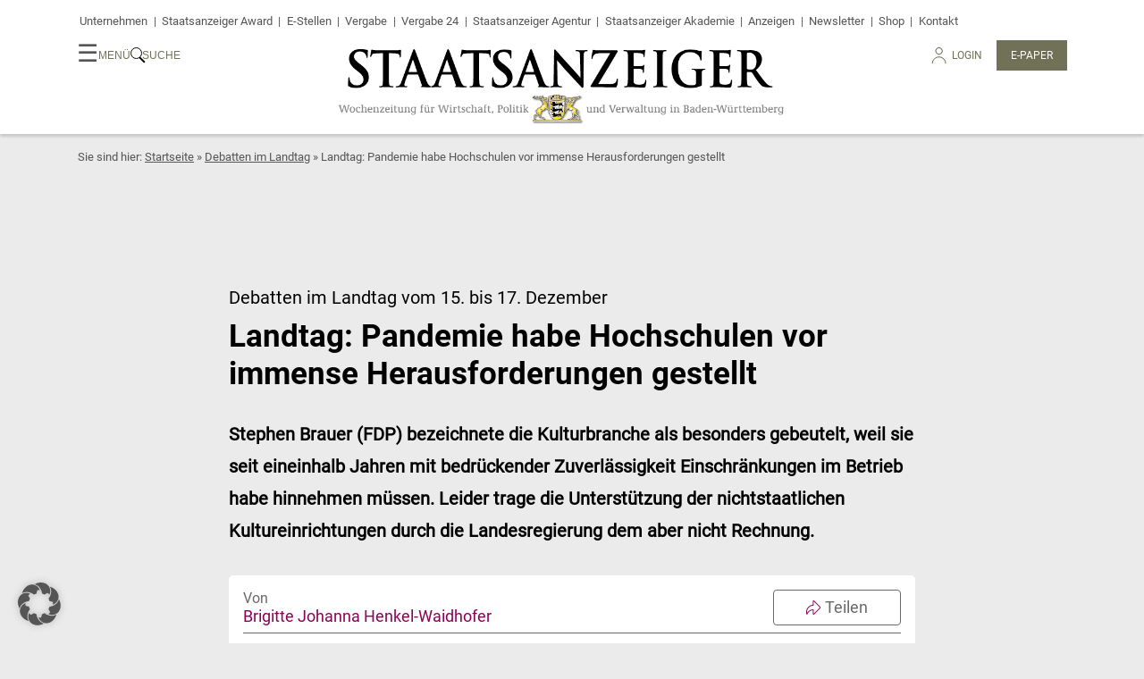

--- FILE ---
content_type: text/html; charset=UTF-8
request_url: https://www.staatsanzeiger.de/debatten-im-landtag/landtag-pandemie-habe-hochschulen-vor-immense-herausforderungen-gestellt/
body_size: 23388
content:
<!doctype html>
<html lang="de" prefix="og: http://ogp.me/ns# fb: http://ogp.me/ns/fb#">

<head>
  <meta charset="UTF-8" />
  <meta name="viewport" content="width=device-width, initial-scale=1" />
  <link rel="profile" href="https://gmpg.org/xfn/11" />
  <meta http-equiv="X-UA-Compatible" content="IE=edge">
  <link rel="apple-touch-icon" sizes="180x180" href="/apple-touch-icon.png">
  <link rel="icon" type="image/png" sizes="32x32" href="/favicon-32x32.png">
  <link rel="icon" type="image/png" sizes="16x16" href="/favicon-16x16.png">
  <link rel="mask-icon" href="/safari-pinned-tab.svg" color="#5bbad5">
  <meta name="msapplication-TileColor" content="#ffcc46">
  <meta name="theme-color" content="#ffffff">
  <meta name='robots' content='index, follow, max-image-preview:large, max-snippet:-1, max-video-preview:-1' />
	<style>img:is([sizes="auto" i], [sizes^="auto," i]) { contain-intrinsic-size: 3000px 1500px }</style>
	
	<!-- This site is optimized with the Yoast SEO plugin v26.8 - https://yoast.com/product/yoast-seo-wordpress/ -->
	<title>Landtag: Pandemie habe Hochschulen vor immense Herausforderungen gestellt | Staatsanzeiger BW</title>
	<link rel="canonical" href="https://www.staatsanzeiger.de/debatten-im-landtag/landtag-pandemie-habe-hochschulen-vor-immense-herausforderungen-gestellt/" />
	<meta name="twitter:card" content="summary_large_image" />
	<meta name="twitter:title" content="Landtag: Pandemie habe Hochschulen vor immense Herausforderungen gestellt | Staatsanzeiger BW" />
	<meta name="twitter:description" content="Stephen Brauer (FDP) bezeichnete die Kulturbranche als besonders gebeutelt, weil sie seit eineinhalb Jahren mit bedrückender Zuverlässigkeit Einschränkungen im Betrieb habe hinnehmen müssen. Leider trage die Unterstützung der nichtstaatlichen Kultureinrichtungen durch die Landesregierung dem aber nicht Rechnung." />
	<meta name="twitter:creator" content="@sta_redaktion" />
	<meta name="twitter:site" content="@sta_redaktion" />
	<meta name="twitter:label1" content="Geschrieben von" />
	<meta name="twitter:data1" content="Pia Hemme" />
	<meta name="twitter:label2" content="Geschätzte Lesezeit" />
	<meta name="twitter:data2" content="3 Minuten" />
	<script type="application/ld+json" class="yoast-schema-graph">{"@context":"https://schema.org","@graph":[{"@type":"Article","@id":"https://www.staatsanzeiger.de/debatten-im-landtag/landtag-pandemie-habe-hochschulen-vor-immense-herausforderungen-gestellt/#article","isPartOf":{"@id":"https://www.staatsanzeiger.de/debatten-im-landtag/landtag-pandemie-habe-hochschulen-vor-immense-herausforderungen-gestellt/"},"author":{"name":"Pia Hemme","@id":"https://www.staatsanzeiger.de/#/schema/person/b3720d6cebd9d48dae42b89d4ee28ef2"},"headline":"Landtag: Pandemie habe Hochschulen vor immense Herausforderungen gestellt","datePublished":"2021-12-17T12:23:28+00:00","dateModified":"2022-01-11T10:20:10+00:00","mainEntityOfPage":{"@id":"https://www.staatsanzeiger.de/debatten-im-landtag/landtag-pandemie-habe-hochschulen-vor-immense-herausforderungen-gestellt/"},"wordCount":587,"publisher":{"@id":"https://www.staatsanzeiger.de/#organization"},"keywords":["Haushalt","Hochschulen Corona","Kultur","Theresia Bauer","Wissenschaftshaushalt","Wissenschaftsministerium"],"articleSection":["Debatten im Landtag"],"inLanguage":"de"},{"@type":"WebPage","@id":"https://www.staatsanzeiger.de/debatten-im-landtag/landtag-pandemie-habe-hochschulen-vor-immense-herausforderungen-gestellt/","url":"https://www.staatsanzeiger.de/debatten-im-landtag/landtag-pandemie-habe-hochschulen-vor-immense-herausforderungen-gestellt/","name":"Landtag: Pandemie habe Hochschulen vor immense Herausforderungen gestellt | Staatsanzeiger BW","isPartOf":{"@id":"https://www.staatsanzeiger.de/#website"},"datePublished":"2021-12-17T12:23:28+00:00","dateModified":"2022-01-11T10:20:10+00:00","breadcrumb":{"@id":"https://www.staatsanzeiger.de/debatten-im-landtag/landtag-pandemie-habe-hochschulen-vor-immense-herausforderungen-gestellt/#breadcrumb"},"inLanguage":"de","potentialAction":[{"@type":"ReadAction","target":["https://www.staatsanzeiger.de/debatten-im-landtag/landtag-pandemie-habe-hochschulen-vor-immense-herausforderungen-gestellt/"]}]},{"@type":"BreadcrumbList","@id":"https://www.staatsanzeiger.de/debatten-im-landtag/landtag-pandemie-habe-hochschulen-vor-immense-herausforderungen-gestellt/#breadcrumb","itemListElement":[{"@type":"ListItem","position":1,"name":"Startseite","item":"https://www.staatsanzeiger.de/"},{"@type":"ListItem","position":2,"name":"Debatten im Landtag","item":"https://www.staatsanzeiger.de/debatten-im-landtag/"},{"@type":"ListItem","position":3,"name":"Landtag: Pandemie habe Hochschulen vor immense Herausforderungen gestellt"}]},{"@type":"WebSite","@id":"https://www.staatsanzeiger.de/#website","url":"https://www.staatsanzeiger.de/","name":"Staatsanzeiger BW","description":"Wochenzeitung für Wirtschaft, Politik und Verwaltung in Baden-Württemberg","publisher":{"@id":"https://www.staatsanzeiger.de/#organization"},"potentialAction":[{"@type":"SearchAction","target":{"@type":"EntryPoint","urlTemplate":"https://www.staatsanzeiger.de/?s={search_term_string}"},"query-input":{"@type":"PropertyValueSpecification","valueRequired":true,"valueName":"search_term_string"}}],"inLanguage":"de"},{"@type":"Organization","@id":"https://www.staatsanzeiger.de/#organization","name":"Staatsanzeiger für Baden-Württemberg GmbH & Co KG","url":"https://www.staatsanzeiger.de/","logo":{"@type":"ImageObject","inLanguage":"de","@id":"https://www.staatsanzeiger.de/#/schema/logo/image/","url":"https://www.staatsanzeiger.de/wp-content/uploads/2021/11/apple-touch-icon.png","contentUrl":"https://www.staatsanzeiger.de/wp-content/uploads/2021/11/apple-touch-icon.png","width":128,"height":128,"caption":"Staatsanzeiger für Baden-Württemberg GmbH & Co KG"},"image":{"@id":"https://www.staatsanzeiger.de/#/schema/logo/image/"},"sameAs":["https://www.facebook.com/staatsanzeiger","https://x.com/sta_redaktion","https://www.instagram.com/sta.redaktion/"]},{"@type":"Person","@id":"https://www.staatsanzeiger.de/#/schema/person/b3720d6cebd9d48dae42b89d4ee28ef2","name":"Pia Hemme","image":{"@type":"ImageObject","inLanguage":"de","@id":"https://www.staatsanzeiger.de/#/schema/person/image/","url":"https://secure.gravatar.com/avatar/4264c08d5d4afdc27926c9d9c825fa2235f37248571d7783cca064d757fb2453?s=96&d=mm&r=g","contentUrl":"https://secure.gravatar.com/avatar/4264c08d5d4afdc27926c9d9c825fa2235f37248571d7783cca064d757fb2453?s=96&d=mm&r=g","caption":"Pia Hemme"},"description":"Pia Hemme ist seit September 2019 Redakteurin beim Staatsanzeiger, zunächst im Ressort Politik und Verwaltung, seit April 2020 Online-Redakteurin. Sie ist für die Inhalte der Webseite mitverantwortlich und unterstützt das Social-Media-Team. Zuvor hat sie zwei Jahre lang bei der Eßlinger Zeitung volontiert. Durch ihre tägliche redaktionelle Arbeit bei der Tageszeitung hat sie gelernt, sich schnell und mit viel Neugier in neue Themen einzuarbeiten. Zudem bringt sie viel Freude und eine hohe Affinität für die Onlineberichterstattung und Videoerstellung mit. Während ihres Volontariats sammelte sie viele Erfahrungen in der Onlineredaktion der Eßlinger Zeitung sowie in der Onlineredaktion der Stuttgarter Zeitung/Stuttgarter Nachrichten. Bereits während ihres Studiums der Kommunikationswissenschaft in Hohenheim sammelte sie journalistische Erfahrungen als freie Mitarbeiterin bei der Stuttgarter Zeitung sowie beim studentischen Hochschulradio Stuttgart, erstellte Radiobeiträge und moderierte die Sendung \"Campusmagazin Hohenheim\". Als heimatliebender Mensch ist sie in der Region Stuttgart stark verwurzelt und wohnt in Esslingen am Neckar.","url":"https://www.staatsanzeiger.de/author/pia/"}]}</script>
	<!-- / Yoast SEO plugin. -->


<script type="text/javascript">
/* <![CDATA[ */
window._wpemojiSettings = {"baseUrl":"https:\/\/s.w.org\/images\/core\/emoji\/16.0.1\/72x72\/","ext":".png","svgUrl":"https:\/\/s.w.org\/images\/core\/emoji\/16.0.1\/svg\/","svgExt":".svg","source":{"concatemoji":"https:\/\/www.staatsanzeiger.de\/wp-includes\/js\/wp-emoji-release.min.js?ver=6.8.3"}};
/*! This file is auto-generated */
!function(s,n){var o,i,e;function c(e){try{var t={supportTests:e,timestamp:(new Date).valueOf()};sessionStorage.setItem(o,JSON.stringify(t))}catch(e){}}function p(e,t,n){e.clearRect(0,0,e.canvas.width,e.canvas.height),e.fillText(t,0,0);var t=new Uint32Array(e.getImageData(0,0,e.canvas.width,e.canvas.height).data),a=(e.clearRect(0,0,e.canvas.width,e.canvas.height),e.fillText(n,0,0),new Uint32Array(e.getImageData(0,0,e.canvas.width,e.canvas.height).data));return t.every(function(e,t){return e===a[t]})}function u(e,t){e.clearRect(0,0,e.canvas.width,e.canvas.height),e.fillText(t,0,0);for(var n=e.getImageData(16,16,1,1),a=0;a<n.data.length;a++)if(0!==n.data[a])return!1;return!0}function f(e,t,n,a){switch(t){case"flag":return n(e,"\ud83c\udff3\ufe0f\u200d\u26a7\ufe0f","\ud83c\udff3\ufe0f\u200b\u26a7\ufe0f")?!1:!n(e,"\ud83c\udde8\ud83c\uddf6","\ud83c\udde8\u200b\ud83c\uddf6")&&!n(e,"\ud83c\udff4\udb40\udc67\udb40\udc62\udb40\udc65\udb40\udc6e\udb40\udc67\udb40\udc7f","\ud83c\udff4\u200b\udb40\udc67\u200b\udb40\udc62\u200b\udb40\udc65\u200b\udb40\udc6e\u200b\udb40\udc67\u200b\udb40\udc7f");case"emoji":return!a(e,"\ud83e\udedf")}return!1}function g(e,t,n,a){var r="undefined"!=typeof WorkerGlobalScope&&self instanceof WorkerGlobalScope?new OffscreenCanvas(300,150):s.createElement("canvas"),o=r.getContext("2d",{willReadFrequently:!0}),i=(o.textBaseline="top",o.font="600 32px Arial",{});return e.forEach(function(e){i[e]=t(o,e,n,a)}),i}function t(e){var t=s.createElement("script");t.src=e,t.defer=!0,s.head.appendChild(t)}"undefined"!=typeof Promise&&(o="wpEmojiSettingsSupports",i=["flag","emoji"],n.supports={everything:!0,everythingExceptFlag:!0},e=new Promise(function(e){s.addEventListener("DOMContentLoaded",e,{once:!0})}),new Promise(function(t){var n=function(){try{var e=JSON.parse(sessionStorage.getItem(o));if("object"==typeof e&&"number"==typeof e.timestamp&&(new Date).valueOf()<e.timestamp+604800&&"object"==typeof e.supportTests)return e.supportTests}catch(e){}return null}();if(!n){if("undefined"!=typeof Worker&&"undefined"!=typeof OffscreenCanvas&&"undefined"!=typeof URL&&URL.createObjectURL&&"undefined"!=typeof Blob)try{var e="postMessage("+g.toString()+"("+[JSON.stringify(i),f.toString(),p.toString(),u.toString()].join(",")+"));",a=new Blob([e],{type:"text/javascript"}),r=new Worker(URL.createObjectURL(a),{name:"wpTestEmojiSupports"});return void(r.onmessage=function(e){c(n=e.data),r.terminate(),t(n)})}catch(e){}c(n=g(i,f,p,u))}t(n)}).then(function(e){for(var t in e)n.supports[t]=e[t],n.supports.everything=n.supports.everything&&n.supports[t],"flag"!==t&&(n.supports.everythingExceptFlag=n.supports.everythingExceptFlag&&n.supports[t]);n.supports.everythingExceptFlag=n.supports.everythingExceptFlag&&!n.supports.flag,n.DOMReady=!1,n.readyCallback=function(){n.DOMReady=!0}}).then(function(){return e}).then(function(){var e;n.supports.everything||(n.readyCallback(),(e=n.source||{}).concatemoji?t(e.concatemoji):e.wpemoji&&e.twemoji&&(t(e.twemoji),t(e.wpemoji)))}))}((window,document),window._wpemojiSettings);
/* ]]> */
</script>
<link rel='stylesheet' id='style-css-css' href='https://www.staatsanzeiger.de/wp-content/plugins/online-active-users//assets/css/style.css?ver=6.8.3' type='text/css' media='all' />
<style id='wp-emoji-styles-inline-css' type='text/css'>

	img.wp-smiley, img.emoji {
		display: inline !important;
		border: none !important;
		box-shadow: none !important;
		height: 1em !important;
		width: 1em !important;
		margin: 0 0.07em !important;
		vertical-align: -0.1em !important;
		background: none !important;
		padding: 0 !important;
	}
</style>
<link rel='stylesheet' id='wp-block-library-css' href='https://www.staatsanzeiger.de/wp-includes/css/dist/block-library/style.min.css?ver=6.8.3' type='text/css' media='all' />
<style id='classic-theme-styles-inline-css' type='text/css'>
/*! This file is auto-generated */
.wp-block-button__link{color:#fff;background-color:#32373c;border-radius:9999px;box-shadow:none;text-decoration:none;padding:calc(.667em + 2px) calc(1.333em + 2px);font-size:1.125em}.wp-block-file__button{background:#32373c;color:#fff;text-decoration:none}
</style>
<style id='easy-playlists-easy-playlists-embed-style-inline-css' type='text/css'>
:root{--accentFont:"Roboto regular",sans-serif;--font:"Playfair Display regular",serif;--headlineFont:"Roboto bold";--bodyFont:"Playfair Display regular";--accentFontBold:"Roboto bold"}.ep_easy_playlist__container .ep_easy_playlist__content-wrapper{aspect-ratio:16/9;display:flex;flex-flow:row nowrap;gap:.5em;position:relative}.ep_easy_playlist__container .ep_easy_playlist__headline{margin-bottom:.5em}.ep_easy_playlist__container .ep_easy_playlist__main{flex:1 1 75%}.ep_easy_playlist__container .ep_easy_playlist__active-item{cursor:pointer;height:100%;position:relative}.ep_easy_playlist__container .ep_easy_playlist__list{list-style:none;margin:0;padding:0}.ep_easy_playlist__container .ep_easy_playlist__active-item-figure{height:100%;margin:0}.ep_easy_playlist__container .ep_easy_playlist__active-item-cover{display:block;height:100%;-o-object-fit:cover;object-fit:cover;width:100%}.ep_easy_playlist__container .ep_easy_playlist__active-item-play-icon{align-items:center;background-color:#8b0258;border:2px solid #8b0258;border-radius:100px;cursor:pointer;display:flex;height:100px;justify-content:center;left:50%;position:absolute;top:50%;transform:translate3d(-50%,-50%,0);width:100px}.ep_easy_playlist__container .ep_easy_playlist__active-item-play-icon:before{background:url([data-uri]) 50% no-repeat;content:"";display:block;height:50px;width:50px}.ep_easy_playlist__container .ep_easy_playlist__aside{flex:1 1 25%;height:100%;overflow-y:scroll}.ep_easy_playlist__container .ep_easy_playlist__aside-list{display:flex;flex-flow:column;gap:.5em;height:100%;list-style:none;margin:0;padding:0}.ep_easy_playlist__container .ep_easy_playlist__aside-list-item{border:2px solid transparent;cursor:pointer;position:relative}.ep_easy_playlist__container .ep_easy_playlist__aside-list-item.is_active{border:2px solid #8b0258}.ep_easy_playlist__container .ep_easy_playlist__aside-cover-container{aspect-ratio:3/2;height:100%}.ep_easy_playlist__container .ep_easy_playlist__aside-cover{display:block;height:100%;-o-object-fit:cover;object-fit:cover;width:100%}.ep_easy_playlist__container .ep_easy_playlist__aside-cover-dummy{background-color:#b8b8b8}.ep_easy_playlist__container .ep_easy_playlist__aside-play-icon{align-items:center;background-color:#8b0258;border:2px solid #8b0258;border-radius:50px;cursor:pointer;display:flex;height:50px;justify-content:center;left:50%;position:absolute;top:50%;transform:translate3d(-50%,-50%,0);width:50px}.ep_easy_playlist__container .ep_easy_playlist__aside-play-icon:before{background:url([data-uri]) 50% no-repeat;content:"";display:block;height:50px;width:50px}.ep_easy_playlist__container .ep_easy_playlist__footer{border:1px solid #707156;border-top:none;padding:1em}.ep_easy_playlist__container .ep_easy_playlist__footer .ep_easy_playlist__footer-title{font-size:1.2em;margin:.5em 0}.ep_easy_playlist__container .ep_easy_playlist__footer .ep_easy_playlist__footer-description{font-family:Roboto regular,sans-serif;font-size:1em;line-height:1.2em;margin:0}.ep_easy_playlist__container .ep_easy_playlist__disclaimer{background:rgba(0,0,0,.75);bottom:0;left:0;position:absolute;right:0;top:0;z-index:10}.ep_easy_playlist__container .ep_easy_playlist__disclaimer.hidden{display:none}.ep_easy_playlist__container .ep_easy_playlist__disclaimer-content{color:#fff;padding:2em}.ep_easy_playlist__container .ep_easy_playlist__disclaimer-content .ep_easy_playlist__disclaimer-headline{color:#fff}.ep_easy_playlist__container .ep_easy_playlist__disclaimer-content a{color:#fff;text-decoration:underline}.ep_easy_playlist__container .ep_easy_playlist__disclaimer-content .ep-consent-button{background:#8b0258;border:none;border-radius:.25em;color:#fff;cursor:pointer;font-size:1em;padding:1em 2em}@media screen and (max-width:600px){.ep_easy_playlist__container .ep_easy_playlist__content-wrapper{aspect-ratio:1;flex-flow:column;height:auto}.ep_easy_playlist__container .ep_easy_playlist__aside-cover-container{overflow:hidden;width:100%}.ep_easy_playlist__container .ep_easy_playlist__aside{overflow:auto hidden}.ep_easy_playlist__container .ep_easy_playlist__aside-list{flex-flow:row nowrap}.ep_easy_playlist__container .ep_easy_playlist__aside-list-item{flex:1 0 120px}.ep_easy_playlist__container .ep_easy_playlist__aside-cover-dummy{aspect-ratio:auto;background-color:#b8b8b8}}

</style>
<style id='global-styles-inline-css' type='text/css'>
:root{--wp--preset--aspect-ratio--square: 1;--wp--preset--aspect-ratio--4-3: 4/3;--wp--preset--aspect-ratio--3-4: 3/4;--wp--preset--aspect-ratio--3-2: 3/2;--wp--preset--aspect-ratio--2-3: 2/3;--wp--preset--aspect-ratio--16-9: 16/9;--wp--preset--aspect-ratio--9-16: 9/16;--wp--preset--color--black: #000000;--wp--preset--color--cyan-bluish-gray: #abb8c3;--wp--preset--color--white: #ffffff;--wp--preset--color--pale-pink: #f78da7;--wp--preset--color--vivid-red: #cf2e2e;--wp--preset--color--luminous-vivid-orange: #ff6900;--wp--preset--color--luminous-vivid-amber: #fcb900;--wp--preset--color--light-green-cyan: #7bdcb5;--wp--preset--color--vivid-green-cyan: #00d084;--wp--preset--color--pale-cyan-blue: #8ed1fc;--wp--preset--color--vivid-cyan-blue: #0693e3;--wp--preset--color--vivid-purple: #9b51e0;--wp--preset--gradient--vivid-cyan-blue-to-vivid-purple: linear-gradient(135deg,rgba(6,147,227,1) 0%,rgb(155,81,224) 100%);--wp--preset--gradient--light-green-cyan-to-vivid-green-cyan: linear-gradient(135deg,rgb(122,220,180) 0%,rgb(0,208,130) 100%);--wp--preset--gradient--luminous-vivid-amber-to-luminous-vivid-orange: linear-gradient(135deg,rgba(252,185,0,1) 0%,rgba(255,105,0,1) 100%);--wp--preset--gradient--luminous-vivid-orange-to-vivid-red: linear-gradient(135deg,rgba(255,105,0,1) 0%,rgb(207,46,46) 100%);--wp--preset--gradient--very-light-gray-to-cyan-bluish-gray: linear-gradient(135deg,rgb(238,238,238) 0%,rgb(169,184,195) 100%);--wp--preset--gradient--cool-to-warm-spectrum: linear-gradient(135deg,rgb(74,234,220) 0%,rgb(151,120,209) 20%,rgb(207,42,186) 40%,rgb(238,44,130) 60%,rgb(251,105,98) 80%,rgb(254,248,76) 100%);--wp--preset--gradient--blush-light-purple: linear-gradient(135deg,rgb(255,206,236) 0%,rgb(152,150,240) 100%);--wp--preset--gradient--blush-bordeaux: linear-gradient(135deg,rgb(254,205,165) 0%,rgb(254,45,45) 50%,rgb(107,0,62) 100%);--wp--preset--gradient--luminous-dusk: linear-gradient(135deg,rgb(255,203,112) 0%,rgb(199,81,192) 50%,rgb(65,88,208) 100%);--wp--preset--gradient--pale-ocean: linear-gradient(135deg,rgb(255,245,203) 0%,rgb(182,227,212) 50%,rgb(51,167,181) 100%);--wp--preset--gradient--electric-grass: linear-gradient(135deg,rgb(202,248,128) 0%,rgb(113,206,126) 100%);--wp--preset--gradient--midnight: linear-gradient(135deg,rgb(2,3,129) 0%,rgb(40,116,252) 100%);--wp--preset--font-size--small: 13px;--wp--preset--font-size--medium: 20px;--wp--preset--font-size--large: 36px;--wp--preset--font-size--x-large: 42px;--wp--preset--spacing--20: 0.44rem;--wp--preset--spacing--30: 0.67rem;--wp--preset--spacing--40: 1rem;--wp--preset--spacing--50: 1.5rem;--wp--preset--spacing--60: 2.25rem;--wp--preset--spacing--70: 3.38rem;--wp--preset--spacing--80: 5.06rem;--wp--preset--shadow--natural: 6px 6px 9px rgba(0, 0, 0, 0.2);--wp--preset--shadow--deep: 12px 12px 50px rgba(0, 0, 0, 0.4);--wp--preset--shadow--sharp: 6px 6px 0px rgba(0, 0, 0, 0.2);--wp--preset--shadow--outlined: 6px 6px 0px -3px rgba(255, 255, 255, 1), 6px 6px rgba(0, 0, 0, 1);--wp--preset--shadow--crisp: 6px 6px 0px rgba(0, 0, 0, 1);}:where(.is-layout-flex){gap: 0.5em;}:where(.is-layout-grid){gap: 0.5em;}body .is-layout-flex{display: flex;}.is-layout-flex{flex-wrap: wrap;align-items: center;}.is-layout-flex > :is(*, div){margin: 0;}body .is-layout-grid{display: grid;}.is-layout-grid > :is(*, div){margin: 0;}:where(.wp-block-columns.is-layout-flex){gap: 2em;}:where(.wp-block-columns.is-layout-grid){gap: 2em;}:where(.wp-block-post-template.is-layout-flex){gap: 1.25em;}:where(.wp-block-post-template.is-layout-grid){gap: 1.25em;}.has-black-color{color: var(--wp--preset--color--black) !important;}.has-cyan-bluish-gray-color{color: var(--wp--preset--color--cyan-bluish-gray) !important;}.has-white-color{color: var(--wp--preset--color--white) !important;}.has-pale-pink-color{color: var(--wp--preset--color--pale-pink) !important;}.has-vivid-red-color{color: var(--wp--preset--color--vivid-red) !important;}.has-luminous-vivid-orange-color{color: var(--wp--preset--color--luminous-vivid-orange) !important;}.has-luminous-vivid-amber-color{color: var(--wp--preset--color--luminous-vivid-amber) !important;}.has-light-green-cyan-color{color: var(--wp--preset--color--light-green-cyan) !important;}.has-vivid-green-cyan-color{color: var(--wp--preset--color--vivid-green-cyan) !important;}.has-pale-cyan-blue-color{color: var(--wp--preset--color--pale-cyan-blue) !important;}.has-vivid-cyan-blue-color{color: var(--wp--preset--color--vivid-cyan-blue) !important;}.has-vivid-purple-color{color: var(--wp--preset--color--vivid-purple) !important;}.has-black-background-color{background-color: var(--wp--preset--color--black) !important;}.has-cyan-bluish-gray-background-color{background-color: var(--wp--preset--color--cyan-bluish-gray) !important;}.has-white-background-color{background-color: var(--wp--preset--color--white) !important;}.has-pale-pink-background-color{background-color: var(--wp--preset--color--pale-pink) !important;}.has-vivid-red-background-color{background-color: var(--wp--preset--color--vivid-red) !important;}.has-luminous-vivid-orange-background-color{background-color: var(--wp--preset--color--luminous-vivid-orange) !important;}.has-luminous-vivid-amber-background-color{background-color: var(--wp--preset--color--luminous-vivid-amber) !important;}.has-light-green-cyan-background-color{background-color: var(--wp--preset--color--light-green-cyan) !important;}.has-vivid-green-cyan-background-color{background-color: var(--wp--preset--color--vivid-green-cyan) !important;}.has-pale-cyan-blue-background-color{background-color: var(--wp--preset--color--pale-cyan-blue) !important;}.has-vivid-cyan-blue-background-color{background-color: var(--wp--preset--color--vivid-cyan-blue) !important;}.has-vivid-purple-background-color{background-color: var(--wp--preset--color--vivid-purple) !important;}.has-black-border-color{border-color: var(--wp--preset--color--black) !important;}.has-cyan-bluish-gray-border-color{border-color: var(--wp--preset--color--cyan-bluish-gray) !important;}.has-white-border-color{border-color: var(--wp--preset--color--white) !important;}.has-pale-pink-border-color{border-color: var(--wp--preset--color--pale-pink) !important;}.has-vivid-red-border-color{border-color: var(--wp--preset--color--vivid-red) !important;}.has-luminous-vivid-orange-border-color{border-color: var(--wp--preset--color--luminous-vivid-orange) !important;}.has-luminous-vivid-amber-border-color{border-color: var(--wp--preset--color--luminous-vivid-amber) !important;}.has-light-green-cyan-border-color{border-color: var(--wp--preset--color--light-green-cyan) !important;}.has-vivid-green-cyan-border-color{border-color: var(--wp--preset--color--vivid-green-cyan) !important;}.has-pale-cyan-blue-border-color{border-color: var(--wp--preset--color--pale-cyan-blue) !important;}.has-vivid-cyan-blue-border-color{border-color: var(--wp--preset--color--vivid-cyan-blue) !important;}.has-vivid-purple-border-color{border-color: var(--wp--preset--color--vivid-purple) !important;}.has-vivid-cyan-blue-to-vivid-purple-gradient-background{background: var(--wp--preset--gradient--vivid-cyan-blue-to-vivid-purple) !important;}.has-light-green-cyan-to-vivid-green-cyan-gradient-background{background: var(--wp--preset--gradient--light-green-cyan-to-vivid-green-cyan) !important;}.has-luminous-vivid-amber-to-luminous-vivid-orange-gradient-background{background: var(--wp--preset--gradient--luminous-vivid-amber-to-luminous-vivid-orange) !important;}.has-luminous-vivid-orange-to-vivid-red-gradient-background{background: var(--wp--preset--gradient--luminous-vivid-orange-to-vivid-red) !important;}.has-very-light-gray-to-cyan-bluish-gray-gradient-background{background: var(--wp--preset--gradient--very-light-gray-to-cyan-bluish-gray) !important;}.has-cool-to-warm-spectrum-gradient-background{background: var(--wp--preset--gradient--cool-to-warm-spectrum) !important;}.has-blush-light-purple-gradient-background{background: var(--wp--preset--gradient--blush-light-purple) !important;}.has-blush-bordeaux-gradient-background{background: var(--wp--preset--gradient--blush-bordeaux) !important;}.has-luminous-dusk-gradient-background{background: var(--wp--preset--gradient--luminous-dusk) !important;}.has-pale-ocean-gradient-background{background: var(--wp--preset--gradient--pale-ocean) !important;}.has-electric-grass-gradient-background{background: var(--wp--preset--gradient--electric-grass) !important;}.has-midnight-gradient-background{background: var(--wp--preset--gradient--midnight) !important;}.has-small-font-size{font-size: var(--wp--preset--font-size--small) !important;}.has-medium-font-size{font-size: var(--wp--preset--font-size--medium) !important;}.has-large-font-size{font-size: var(--wp--preset--font-size--large) !important;}.has-x-large-font-size{font-size: var(--wp--preset--font-size--x-large) !important;}
:where(.wp-block-post-template.is-layout-flex){gap: 1.25em;}:where(.wp-block-post-template.is-layout-grid){gap: 1.25em;}
:where(.wp-block-columns.is-layout-flex){gap: 2em;}:where(.wp-block-columns.is-layout-grid){gap: 2em;}
:root :where(.wp-block-pullquote){font-size: 1.5em;line-height: 1.6;}
</style>
<link rel='stylesheet' id='pb-accordion-blocks-style-css' href='https://www.staatsanzeiger.de/wp-content/plugins/accordion-blocks/build/index.css?ver=1.5.0' type='text/css' media='all' />
<link rel='stylesheet' id='wp_mailjet_form_builder_widget-widget-front-styles-css' href='https://www.staatsanzeiger.de/wp-content/plugins/mailjet-for-wordpress/src/widgetformbuilder/css/front-widget.css?ver=6.1.5' type='text/css' media='all' />
<link rel='stylesheet' id='borlabs-cookie-custom-css' href='https://www.staatsanzeiger.de/wp-content/cache/borlabs-cookie/1/borlabs-cookie-1-de.css?ver=3.3.23-116' type='text/css' media='all' />
<link rel='stylesheet' id='dashicons-css' href='https://www.staatsanzeiger.de/wp-includes/css/dashicons.min.css?ver=6.8.3' type='text/css' media='all' />
<link rel='stylesheet' id='photoswipe-css' href='https://www.staatsanzeiger.de/wp-content/themes/staatsanzeiger.de/css/vendor/photoswipe/photoswipe.css?ver=202504020717' type='text/css' media='all' />
<link rel='stylesheet' id='photoswipe-skin-css' href='https://www.staatsanzeiger.de/wp-content/themes/staatsanzeiger.de/css/vendor/photoswipe/default-skin/default-skin.css?ver=202504020717' type='text/css' media='all' />
<link rel='stylesheet' id='styles-css' href='https://www.staatsanzeiger.de/wp-content/themes/staatsanzeiger.de/css/styles.css?ver=202511011546' type='text/css' media='all' />
<script type="text/javascript" src="https://www.staatsanzeiger.de/wp-includes/js/jquery/jquery.min.js?ver=3.7.1" id="jquery-core-js"></script>
<script type="text/javascript" src="https://www.staatsanzeiger.de/wp-includes/js/jquery/jquery-migrate.min.js?ver=3.4.1" id="jquery-migrate-js"></script>
<script data-no-optimize="1" data-no-minify="1" data-cfasync="false" type="text/javascript" src="https://www.staatsanzeiger.de/wp-content/cache/borlabs-cookie/1/borlabs-cookie-config-de.json.js?ver=3.3.23-124" id="borlabs-cookie-config-js"></script>
<script data-no-optimize="1" data-no-minify="1" data-cfasync="false" type="text/javascript" src="https://www.staatsanzeiger.de/wp-content/plugins/borlabs-cookie/assets/javascript/borlabs-cookie-prioritize.min.js?ver=3.3.23" id="borlabs-cookie-prioritize-js"></script>
<script type="text/javascript" src="https://www.staatsanzeiger.de/wp-content/themes/staatsanzeiger.de/js/scripts.js?ver=202504020717" id="sta_script-js"></script>
<link rel="https://api.w.org/" href="https://www.staatsanzeiger.de/wp-json/" /><link rel="alternate" title="JSON" type="application/json" href="https://www.staatsanzeiger.de/wp-json/wp/v2/posts/14155" /><link rel="EditURI" type="application/rsd+xml" title="RSD" href="https://www.staatsanzeiger.de/xmlrpc.php?rsd" />

<link rel='shortlink' href='https://www.staatsanzeiger.de/?p=14155' />
<link rel="alternate" title="oEmbed (JSON)" type="application/json+oembed" href="https://www.staatsanzeiger.de/wp-json/oembed/1.0/embed?url=https%3A%2F%2Fwww.staatsanzeiger.de%2Fdebatten-im-landtag%2Flandtag-pandemie-habe-hochschulen-vor-immense-herausforderungen-gestellt%2F" />
<link rel="alternate" title="oEmbed (XML)" type="text/xml+oembed" href="https://www.staatsanzeiger.de/wp-json/oembed/1.0/embed?url=https%3A%2F%2Fwww.staatsanzeiger.de%2Fdebatten-im-landtag%2Flandtag-pandemie-habe-hochschulen-vor-immense-herausforderungen-gestellt%2F&#038;format=xml" />
<script>
if('%%consentMode%%' === '1') {
    window.uetq = window.uetq || [];
    window.uetq.push('consent', 'default', {
        'ad_storage': 'denied'
    });

    (function(w,d,t,r,u)
    {
        var f,n,i;
        w[u]=w[u]||[],f=function()
        {
            var o={ti:"%%conversionId%%"};
            o.q=w[u],w[u]=new UET(o),w[u].push("pageLoad")
        },
        n=d.createElement(t),n.src=r,n.async=1,n.onload=n.onreadystatechange=function()
        {
            var s=this.readyState;
            s&&s!=="loaded"&&s!=="complete"||(f(),n.onload=n.onreadystatechange=null)
        },
        i=d.getElementsByTagName(t)[0],i.parentNode.insertBefore(n,i)
    })
    (window,document,"script","//bat.bing.com/bat.js","uetq");
}
</script><script data-no-optimize="1" data-no-minify="1" data-cfasync="false" data-borlabs-cookie-script-blocker-ignore>
    (function () {
        if ('0' === '1' && '1' === '1') {
            window['gtag_enable_tcf_support'] = true;
        }
        window.dataLayer = window.dataLayer || [];
        if (typeof window.gtag !== 'function') {
            window.gtag = function () {
                window.dataLayer.push(arguments);
            };
        }
        gtag('set', 'developer_id.dYjRjMm', true);
        if ('1' === '1') {
            let getCookieValue = function (name) {
                return document.cookie.match('(^|;)\\s*' + name + '\\s*=\\s*([^;]+)')?.pop() || '';
            };
            const gtmRegionsData = '{{ google-tag-manager-cm-regional-defaults }}';
            let gtmRegions = [];
            if (gtmRegionsData !== '\{\{ google-tag-manager-cm-regional-defaults \}\}') {
                gtmRegions = JSON.parse(gtmRegionsData);
            }
            let defaultRegion = null;
            for (let gtmRegionIndex in gtmRegions) {
                let gtmRegion = gtmRegions[gtmRegionIndex];
                if (gtmRegion['google-tag-manager-cm-region'] === '') {
                    defaultRegion = gtmRegion;
                } else {
                    gtag('consent', 'default', {
                        'ad_storage': gtmRegion['google-tag-manager-cm-default-ad-storage'],
                        'ad_user_data': gtmRegion['google-tag-manager-cm-default-ad-user-data'],
                        'ad_personalization': gtmRegion['google-tag-manager-cm-default-ad-personalization'],
                        'analytics_storage': gtmRegion['google-tag-manager-cm-default-analytics-storage'],
                        'functionality_storage': gtmRegion['google-tag-manager-cm-default-functionality-storage'],
                        'personalization_storage': gtmRegion['google-tag-manager-cm-default-personalization-storage'],
                        'security_storage': gtmRegion['google-tag-manager-cm-default-security-storage'],
                        'region': gtmRegion['google-tag-manager-cm-region'].toUpperCase().split(','),
						'wait_for_update': 500,
                    });
                }
            }
            let cookieValue = getCookieValue('borlabs-cookie-gcs');
            let consentsFromCookie = {};
            if (cookieValue !== '') {
                consentsFromCookie = JSON.parse(decodeURIComponent(cookieValue));
            }
            let defaultValues = {
                'ad_storage': defaultRegion === null ? 'denied' : defaultRegion['google-tag-manager-cm-default-ad-storage'],
                'ad_user_data': defaultRegion === null ? 'denied' : defaultRegion['google-tag-manager-cm-default-ad-user-data'],
                'ad_personalization': defaultRegion === null ? 'denied' : defaultRegion['google-tag-manager-cm-default-ad-personalization'],
                'analytics_storage': defaultRegion === null ? 'denied' : defaultRegion['google-tag-manager-cm-default-analytics-storage'],
                'functionality_storage': defaultRegion === null ? 'denied' : defaultRegion['google-tag-manager-cm-default-functionality-storage'],
                'personalization_storage': defaultRegion === null ? 'denied' : defaultRegion['google-tag-manager-cm-default-personalization-storage'],
                'security_storage': defaultRegion === null ? 'denied' : defaultRegion['google-tag-manager-cm-default-security-storage'],
                'wait_for_update': 500,
            };
            gtag('consent', 'default', {...defaultValues, ...consentsFromCookie});
            gtag('set', 'ads_data_redaction', true);
        }

        if ('0' === '1') {
            let url = new URL(window.location.href);

            if ((url.searchParams.has('gtm_debug') && url.searchParams.get('gtm_debug') !== '') || document.cookie.indexOf('__TAG_ASSISTANT=') !== -1 || document.documentElement.hasAttribute('data-tag-assistant-present')) {
                /* GTM block start */
                (function(w,d,s,l,i){w[l]=w[l]||[];w[l].push({'gtm.start':
                        new Date().getTime(),event:'gtm.js'});var f=d.getElementsByTagName(s)[0],
                    j=d.createElement(s),dl=l!='dataLayer'?'&l='+l:'';j.async=true;j.src=
                    'https://www.googletagmanager.com/gtm.js?id='+i+dl;f.parentNode.insertBefore(j,f);
                })(window,document,'script','dataLayer','GTM-WJ42T5B');
                /* GTM block end */
            } else {
                /* GTM block start */
                (function(w,d,s,l,i){w[l]=w[l]||[];w[l].push({'gtm.start':
                        new Date().getTime(),event:'gtm.js'});var f=d.getElementsByTagName(s)[0],
                    j=d.createElement(s),dl=l!='dataLayer'?'&l='+l:'';j.async=true;j.src=
                    'https://www.staatsanzeiger.de/wp-content/uploads/borlabs-cookie/' + i + '.js?ver=not-set-yet';f.parentNode.insertBefore(j,f);
                })(window,document,'script','dataLayer','GTM-WJ42T5B');
                /* GTM block end */
            }
        }


        let borlabsCookieConsentChangeHandler = function () {
            window.dataLayer = window.dataLayer || [];
            if (typeof window.gtag !== 'function') {
                window.gtag = function() {
                    window.dataLayer.push(arguments);
                };
            }

            let consents = BorlabsCookie.Cookie.getPluginCookie().consents;

            if ('1' === '1') {
                let gtmConsents = {};
                let customConsents = {};

				let services = BorlabsCookie.Services._services;

				for (let service in services) {
					if (service !== 'borlabs-cookie') {
						customConsents['borlabs_cookie_' + service.replaceAll('-', '_')] = BorlabsCookie.Consents.hasConsent(service) ? 'granted' : 'denied';
					}
				}

                if ('0' === '1') {
                    gtmConsents = {
                        'analytics_storage': BorlabsCookie.Consents.hasConsentForServiceGroup('statistics') === true ? 'granted' : 'denied',
                        'functionality_storage': BorlabsCookie.Consents.hasConsentForServiceGroup('statistics') === true ? 'granted' : 'denied',
                        'personalization_storage': BorlabsCookie.Consents.hasConsentForServiceGroup('statistics') === true ? 'granted' : 'denied',
                        'security_storage': BorlabsCookie.Consents.hasConsentForServiceGroup('statistics') === true ? 'granted' : 'denied',
                    };
                } else {
                    gtmConsents = {
                        'ad_storage': BorlabsCookie.Consents.hasConsentForServiceGroup('statistics') === true ? 'granted' : 'denied',
                        'ad_user_data': BorlabsCookie.Consents.hasConsentForServiceGroup('statistics') === true ? 'granted' : 'denied',
                        'ad_personalization': BorlabsCookie.Consents.hasConsentForServiceGroup('statistics') === true ? 'granted' : 'denied',
                        'analytics_storage': BorlabsCookie.Consents.hasConsentForServiceGroup('statistics') === true ? 'granted' : 'denied',
                        'functionality_storage': BorlabsCookie.Consents.hasConsentForServiceGroup('statistics') === true ? 'granted' : 'denied',
                        'personalization_storage': BorlabsCookie.Consents.hasConsentForServiceGroup('statistics') === true ? 'granted' : 'denied',
                        'security_storage': BorlabsCookie.Consents.hasConsentForServiceGroup('statistics') === true ? 'granted' : 'denied',
                    };
                }
                BorlabsCookie.CookieLibrary.setCookie(
                    'borlabs-cookie-gcs',
                    JSON.stringify(gtmConsents),
                    BorlabsCookie.Settings.automaticCookieDomainAndPath.value ? '' : BorlabsCookie.Settings.cookieDomain.value,
                    BorlabsCookie.Settings.cookiePath.value,
                    BorlabsCookie.Cookie.getPluginCookie().expires,
                    BorlabsCookie.Settings.cookieSecure.value,
                    BorlabsCookie.Settings.cookieSameSite.value
                );
                gtag('consent', 'update', {...gtmConsents, ...customConsents});
            }


            for (let serviceGroup in consents) {
                for (let service of consents[serviceGroup]) {
                    if (!window.BorlabsCookieGtmPackageSentEvents.includes(service) && service !== 'borlabs-cookie') {
                        window.dataLayer.push({
                            event: 'borlabs-cookie-opt-in-' + service,
                        });
                        window.BorlabsCookieGtmPackageSentEvents.push(service);
                    }
                }
            }
            let afterConsentsEvent = document.createEvent('Event');
            afterConsentsEvent.initEvent('borlabs-cookie-google-tag-manager-after-consents', true, true);
            document.dispatchEvent(afterConsentsEvent);
        };
        window.BorlabsCookieGtmPackageSentEvents = [];
        document.addEventListener('borlabs-cookie-consent-saved', borlabsCookieConsentChangeHandler);
        document.addEventListener('borlabs-cookie-handle-unblock', borlabsCookieConsentChangeHandler);
    })();
</script><link rel="icon" href="https://www.staatsanzeiger.de/wp-content/uploads/2021/08/cropped-favicon-32x32.png" sizes="32x32" />
<link rel="icon" href="https://www.staatsanzeiger.de/wp-content/uploads/2021/08/cropped-favicon-192x192.png" sizes="192x192" />
<link rel="apple-touch-icon" href="https://www.staatsanzeiger.de/wp-content/uploads/2021/08/cropped-favicon-180x180.png" />
<meta name="msapplication-TileImage" content="https://www.staatsanzeiger.de/wp-content/uploads/2021/08/cropped-favicon-270x270.png" />

<!-- START - Open Graph and Twitter Card Tags 3.3.7 -->
 <!-- Facebook Open Graph -->
  <meta property="og:locale" content="de_DE"/>
  <meta property="og:site_name" content="Staatsanzeiger BW"/>
  <meta property="og:title" content="Landtag: Pandemie habe Hochschulen vor immense Herausforderungen gestellt | Staatsanzeiger BW"/>
  <meta property="og:url" content="https://www.staatsanzeiger.de/debatten-im-landtag/landtag-pandemie-habe-hochschulen-vor-immense-herausforderungen-gestellt/"/>
  <meta property="og:type" content="article"/>
  <meta property="og:description" content="Stephen Brauer (FDP) bezeichnete die Kulturbranche als besonders gebeutelt, weil sie seit eineinhalb Jahren mit bedrückender Zuverlässigkeit Einschränkungen im Betrieb habe hinnehmen müssen. Leider trage die Unterstützung der nichtstaatlichen Kultureinrichtungen durch die Landesregierung dem aber ni"/>
  <meta property="og:image" content="https://www.staatsanzeiger.de/wp-content/uploads/2024/04/Staatsanzeiger-Facebook-Standard.jpg"/>
  <meta property="og:image:url" content="https://www.staatsanzeiger.de/wp-content/uploads/2024/04/Staatsanzeiger-Facebook-Standard.jpg"/>
  <meta property="og:image:secure_url" content="https://www.staatsanzeiger.de/wp-content/uploads/2024/04/Staatsanzeiger-Facebook-Standard.jpg"/>
  <meta property="article:published_time" content="2021-12-17T13:23:28+01:00"/>
  <meta property="article:modified_time" content="2022-01-11T11:20:10+01:00" />
  <meta property="og:updated_time" content="2022-01-11T11:20:10+01:00" />
  <meta property="article:section" content="Debatten im Landtag"/>
  <meta property="article:publisher" content="https://www.facebook.com/staatsanzeiger/"/>
 <!-- Google+ / Schema.org -->
 <!-- Twitter Cards -->
 <!-- SEO -->
 <!-- Misc. tags -->
 <!-- is_singular | yoast_seo -->
<!-- END - Open Graph and Twitter Card Tags 3.3.7 -->
	

  <!--[if IE 11]>
    <script src="/wp-content/themes/staatsanzeiger.de/js/ie/swiper.min.js"></script>
    <link rel="stylesheet" href="/wp-content/themes/staatsanzeiger.de/css/ie/swiper.min.css"/>
    <![endif]-->

  <script>
    window.dataLayer = window.dataLayer || [];

    function gtag() {
      dataLayer.push(arguments);
    }
    gtag('js', new Date());
    gtag('config', 'G-9T8LLTT8XL');
  </script>
  
    <script>
        var k5aMeta = {
            "url": document.URL,
            "title": document.title,
            "referer": document.referrer,

            "subscriber": 0,
            "login": 0,
            "paid": 0,
            "paywall": "open",
            "type": "article",

            "description": "Stephen Brauer (FDP) bezeichnete die Kulturbranche als besonders gebeutelt, weil sie seit eineinhalb Jahren mit bedrückender Zuverlässigkeit Einschränkungen im Betrieb habe hinnehmen müssen. Leider trage die Unterstützung der nichtstaatlichen Kultureinrichtungen durch die Landesregierung dem aber nicht Rechnung.",
            "image": "",
            "section": "Debatten im Landtag",
            "subsection": [],
            "author": "Brigitte Johanna Henkel-Waidhofer",
            "tag": ["Haushalt","Hochschulen Corona","Kultur","Theresia Bauer","Wissenschaftshaushalt","Wissenschaftsministerium"],
            "publishtime": "2021-12-17T13:23:28+00:00",
            "modifiedtime": "2022-01-11T11:20:10+00:00",
        }
    </script>


</head>


<body class="wp-singular post-template-default single single-post postid-14155 single-format-standard wp-theme-staatsanzeigerde">
  
<header class="header">
    <div class="header__inner">
        <div class="header__meta-nav"><ul id="menu-meta-navigation" class="menu"><li id="menu-item-13290" class="menu-item menu-item-type-custom menu-item-object-custom menu-item-13290"><a target="_blank" href="https://unternehmen.staatsanzeiger.de">Unternehmen</a></li>
<li id="menu-item-12568" class="menu-item menu-item-type-custom menu-item-object-custom menu-item-12568"><a target="_blank" href="https://award.staatsanzeiger.de/">Staatsanzeiger Award</a></li>
<li id="menu-item-4217" class="menu-item menu-item-type-custom menu-item-object-custom menu-item-4217"><a href="https://www.estellen.de/">E-Stellen</a></li>
<li id="menu-item-13291" class="menu-item menu-item-type-custom menu-item-object-custom menu-item-13291"><a href="https://ausschreibungen.staatsanzeiger.de/">Vergabe</a></li>
<li id="menu-item-13293" class="menu-item menu-item-type-custom menu-item-object-custom menu-item-13293"><a href="https://www.vergabe24.de/">Vergabe 24</a></li>
<li id="menu-item-4212" class="menu-item menu-item-type-custom menu-item-object-custom menu-item-4212"><a href="https://agentur.staatsanzeiger.de/">Staatsanzeiger Agentur</a></li>
<li id="menu-item-4213" class="menu-item menu-item-type-custom menu-item-object-custom menu-item-4213"><a href="https://akademie.staatsanzeiger.de/">Staatsanzeiger Akademie</a></li>
<li id="menu-item-110" class="menu-item menu-item-type-custom menu-item-object-custom menu-item-110"><a href="https://anzeigen.staatsanzeiger.de/">Anzeigen</a></li>
<li id="menu-item-17300" class="menu-item menu-item-type-custom menu-item-object-custom menu-item-17300"><a href="https://content.staatsanzeiger.de/newsletter/?_gl=1*1ckjhi2*_ga*MTk1ODkxNzIyNi4xNjIzMTUyNjg5*_ga_9T8LLTT8XL*MTY1MTA1NzA5MC4zMjcuMS4xNjUxMDU4MzE5LjA.">Newsletter</a></li>
<li id="menu-item-111" class="menu-item menu-item-type-custom menu-item-object-custom menu-item-111"><a href="https://abo.staatsanzeiger.de/">Shop</a></li>
<li id="menu-item-33934" class="menu-item menu-item-type-custom menu-item-object-custom menu-item-33934"><a href="https://www.staatsanzeiger.de/redaktion/">Kontakt</a></li>
</ul></div>        <div class="header__top">
            <button class="header__burger-menu-toggle" data-element="header-toggle" data-target="header-burger-menu">
                <span class="header__burger-menu-toggle-middle-dash">☰</span>
                <span class="header__toggle-caption">Menü</span>
            </button>
            <button class="header__search-toggle" data-element="header-toggle" data-target="header-search">
                <span class="header__search-icon">
                    <span></span>
                </span>
                <span class="header__toggle-caption">Suche</span>
            </button>
            <a class="header__logo-link" href="/">
                <img src="/wp-content/themes/staatsanzeiger.de/assets/sta-logo.png" />
            </a>
            <div class="header__top--right">
                <a href="/login/" class="header__button header__button--naked header__button--account"><span class="header__account-avatar"></span>Login</a>                <a href="https://epaper.staatsanzeiger.de/" class="header__button header__button--primary" target="_blank" rel="nofollow noreferrer noopener">E-Paper</a>            </div>
        </div>
    </div>
        </div>
    <span class="progressbar-wrapper">
                    <span id="progressbar"></span>
                </span></header>

<div id="header-burger-menu" class="header__layer header__layer--burger-menu hidden">
    <button class="header__layer-close-x">&times;</button>
    <div class="header__layer-inner">
        <div class="header__burger-content">
            <div id="header__categories-nav" class="header__categories-nav"><ul id="menu-kategorien" class="menu"><li id="menu-item-132" class="menu-item menu-item-type-post_type menu-item-object-page menu-item-home menu-item-132"><a href="https://www.staatsanzeiger.de/">Startseite</a></li>
<li id="menu-item-12644" class="menu-item menu-item-type-taxonomy menu-item-object-category menu-item-12644"><a href="https://www.staatsanzeiger.de/nachrichten/politik-und-verwaltung/">Politik und Verwaltung</a></li>
<li id="menu-item-13654" class="menu-item menu-item-type-taxonomy menu-item-object-category menu-item-13654"><a href="https://www.staatsanzeiger.de/nachrichten/kreis-und-kommune/">Kreis und Kommune</a></li>
<li id="menu-item-5366" class="menu-item menu-item-type-taxonomy menu-item-object-category menu-item-5366"><a href="https://www.staatsanzeiger.de/nachrichten/wirtschaft/">Wirtschaft</a></li>
<li id="menu-item-13653" class="menu-item menu-item-type-taxonomy menu-item-object-category menu-item-13653"><a href="https://www.staatsanzeiger.de/nachrichten/ausschreibung-und-vergabe/">Ausschreibung und Vergabe</a></li>
<li id="menu-item-14681" class="menu-item menu-item-type-taxonomy menu-item-object-category menu-item-14681"><a href="https://www.staatsanzeiger.de/beruf-und-karriere/">Beruf und Karriere</a></li>
<li id="menu-item-12474" class="menu-item menu-item-type-taxonomy menu-item-object-category menu-item-12474"><a href="https://www.staatsanzeiger.de/landesgeschichte/">Landesgeschichte</a></li>
<li id="menu-item-8659" class="menu-item menu-item-type-taxonomy menu-item-object-category current-post-ancestor current-menu-parent current-post-parent menu-item-8659"><a href="https://www.staatsanzeiger.de/debatten-im-landtag/">Debatten im Landtag</a></li>
<li id="menu-item-35286" class="menu-item menu-item-type-taxonomy menu-item-object-category menu-item-has-children menu-item-35286"><a href="https://www.staatsanzeiger.de/kommunales-wahlen/">Kommunales &amp; Wahlen</a>
<ul class="sub-menu">
	<li id="menu-item-17010" class="menu-item menu-item-type-post_type menu-item-object-page menu-item-17010"><a href="https://www.staatsanzeiger.de/gemeinden/">Kommunen auf einen Blick</a></li>
	<li id="menu-item-4122" class="menu-item menu-item-type-post_type menu-item-object-page menu-item-4122"><a href="https://www.staatsanzeiger.de/wahlen/">Bürgermeisterwahlen</a></li>
	<li id="menu-item-4123" class="menu-item menu-item-type-post_type menu-item-object-page menu-item-4123"><a href="https://www.staatsanzeiger.de/landkreise/">Stadt- und Landkreise auf einen Blick</a></li>
	<li id="menu-item-20258" class="menu-item menu-item-type-post_type menu-item-object-page menu-item-20258"><a href="https://www.staatsanzeiger.de/landraete/">Landräte</a></li>
</ul>
</li>
<li id="menu-item-12573" class="menu-item menu-item-type-custom menu-item-object-custom menu-item-12573"><a href="https://www.staatsanzeiger.de/journale/">Journale</a></li>
<li id="menu-item-31986" class="menu-item menu-item-type-post_type menu-item-object-page menu-item-31986"><a href="https://www.staatsanzeiger.de/neues-aus-der-gesetzgebung/">Gesetzblatt für Baden-Württemberg</a></li>
<li id="menu-item-22811" class="menu-item menu-item-type-taxonomy menu-item-object-category menu-item-has-children menu-item-22811"><a href="https://www.staatsanzeiger.de/dossiers/">Serien &#038; Dossiers</a>
<ul class="sub-menu">
	<li id="menu-item-26442" class="menu-item menu-item-type-taxonomy menu-item-object-category menu-item-26442"><a href="https://www.staatsanzeiger.de/nachrichten/politik-und-verwaltung/sommerinterviews/">Sommerinterviews mit den Fraktionschefs</a></li>
	<li id="menu-item-22812" class="menu-item menu-item-type-taxonomy menu-item-object-category menu-item-22812"><a href="https://www.staatsanzeiger.de/nachrichten/kreis-und-kommune/staatsanzeiger-award/">Staatsanzeiger Award</a></li>
	<li id="menu-item-14680" class="menu-item menu-item-type-taxonomy menu-item-object-category menu-item-14680"><a href="https://www.staatsanzeiger.de/beruf-und-karriere/berufe-im-oeffentlichen-dienst/">Berufe im öffentlichen Dienst</a></li>
	<li id="menu-item-22810" class="menu-item menu-item-type-taxonomy menu-item-object-category menu-item-22810"><a href="https://www.staatsanzeiger.de/dossiers/woelfe-in-baden-wuerttemberg/">Wölfe in Baden-Württemberg</a></li>
	<li id="menu-item-21648" class="menu-item menu-item-type-taxonomy menu-item-object-category menu-item-21648"><a href="https://www.staatsanzeiger.de/nachrichten/untersuchungsausschuss-polizeiaffaere/">Untersuchungsausschuss Polizeiaffäre</a></li>
	<li id="menu-item-4928" class="menu-item menu-item-type-taxonomy menu-item-object-category menu-item-4928"><a href="https://www.staatsanzeiger.de/nachrichten/landtagswahl/">Landtagswahlen</a></li>
</ul>
</li>
<li id="menu-item-4481" class="menu-item menu-item-type-taxonomy menu-item-object-category menu-item-has-children menu-item-4481"><a href="https://www.staatsanzeiger.de/hochschulen/">Aus den Verwaltungshochschulen</a>
<ul class="sub-menu">
	<li id="menu-item-4152" class="menu-item menu-item-type-taxonomy menu-item-object-category menu-item-4152"><a href="https://www.staatsanzeiger.de/hochschulen/bachelorarbeiten/">Bachelorarbeiten aus den Verwaltungshochschulen</a></li>
	<li id="menu-item-21564" class="menu-item menu-item-type-taxonomy menu-item-object-category menu-item-21564"><a href="https://www.staatsanzeiger.de/hochschulen/artikel-hs/">Artikel aus den Verwaltungshochschulen</a></li>
	<li id="menu-item-16268" class="menu-item menu-item-type-taxonomy menu-item-object-category menu-item-16268"><a href="https://www.staatsanzeiger.de/hochschulen/absolventen/">Die besten Absolventen</a></li>
</ul>
</li>
<li id="menu-item-4115" class="menu-item menu-item-type-post_type menu-item-object-page menu-item-4115"><a href="https://www.staatsanzeiger.de/umfragen/">Umfragen</a></li>
<li id="menu-item-577" class="menu-item menu-item-type-post_type menu-item-object-page menu-item-577"><a href="https://www.staatsanzeiger.de/redaktion/">Kontakt zur Redaktion</a></li>
<li id="menu-item-23212" class="menu-item menu-item-type-post_type menu-item-object-page menu-item-23212"><a href="https://www.staatsanzeiger.de/netiquette/">Netiquette</a></li>
<li id="menu-item-63430" class="menu-item menu-item-type-custom menu-item-object-custom menu-item-63430"><a href="https://award.staatsanzeiger.de/">Staatsanzeiger Award</a></li>
</ul></div><div class="header__burger-meta-nav"><ul id="menu-meta-navigation-1" class="menu"><li class="menu-item menu-item-type-custom menu-item-object-custom menu-item-13290"><a target="_blank" href="https://unternehmen.staatsanzeiger.de">Unternehmen</a></li>
<li class="menu-item menu-item-type-custom menu-item-object-custom menu-item-12568"><a target="_blank" href="https://award.staatsanzeiger.de/">Staatsanzeiger Award</a></li>
<li class="menu-item menu-item-type-custom menu-item-object-custom menu-item-4217"><a href="https://www.estellen.de/">E-Stellen</a></li>
<li class="menu-item menu-item-type-custom menu-item-object-custom menu-item-13291"><a href="https://ausschreibungen.staatsanzeiger.de/">Vergabe</a></li>
<li class="menu-item menu-item-type-custom menu-item-object-custom menu-item-13293"><a href="https://www.vergabe24.de/">Vergabe 24</a></li>
<li class="menu-item menu-item-type-custom menu-item-object-custom menu-item-4212"><a href="https://agentur.staatsanzeiger.de/">Staatsanzeiger Agentur</a></li>
<li class="menu-item menu-item-type-custom menu-item-object-custom menu-item-4213"><a href="https://akademie.staatsanzeiger.de/">Staatsanzeiger Akademie</a></li>
<li class="menu-item menu-item-type-custom menu-item-object-custom menu-item-110"><a href="https://anzeigen.staatsanzeiger.de/">Anzeigen</a></li>
<li class="menu-item menu-item-type-custom menu-item-object-custom menu-item-17300"><a href="https://content.staatsanzeiger.de/newsletter/?_gl=1*1ckjhi2*_ga*MTk1ODkxNzIyNi4xNjIzMTUyNjg5*_ga_9T8LLTT8XL*MTY1MTA1NzA5MC4zMjcuMS4xNjUxMDU4MzE5LjA.">Newsletter</a></li>
<li class="menu-item menu-item-type-custom menu-item-object-custom menu-item-111"><a href="https://abo.staatsanzeiger.de/">Shop</a></li>
<li class="menu-item menu-item-type-custom menu-item-object-custom menu-item-33934"><a href="https://www.staatsanzeiger.de/redaktion/">Kontakt</a></li>
</ul></div>            <ul class="header__burger-account-buttons">
                <li>
                            <a href="https://epaper.staatsanzeiger.de/" target="_blank" rel="nofollow noreferrer noopener">E-Paper</a>
                        </li>                <li>
                    <a href="/login/" class="header__button header__button--naked header__button--account"><span class="header__account-avatar"></span>Login</a>                </li>
            </ul>
            <div id="header__social-icons" class="social-icons"><ul id="menu-social-links" class="menu"><li id="menu-item-343" class="menu-item menu-item-type-custom menu-item-object-custom menu-item-343"><a target="_blank" href="https://www.facebook.com/staatsanzeiger">Facebook</a></li>
<li id="menu-item-344" class="menu-item menu-item-type-custom menu-item-object-custom menu-item-344"><a target="_blank" href="https://www.twitter.com/staatsanzeiger">Twitter</a></li>
<li id="menu-item-345" class="menu-item menu-item-type-custom menu-item-object-custom menu-item-345"><a target="_blank" href="https://www.instagram.com/staatsanzeiger_bw">Instagram</a></li>
<li id="menu-item-346" class="menu-item menu-item-type-custom menu-item-object-custom menu-item-346"><a target="_blank" href="https://www.youtube.com/user/staatsanzeiger">YouTube</a></li>
<li id="menu-item-360" class="menu-item menu-item-type-custom menu-item-object-custom menu-item-360"><a href="https://www.xing.com/company/staatsanzeiger">Xing</a></li>
<li id="menu-item-361" class="menu-item menu-item-type-custom menu-item-object-custom menu-item-361"><a href="https://www.linkedin.com/company/staatsanzeiger">LinkedIn</a></li>
<li id="menu-item-362" class="menu-item menu-item-type-custom menu-item-object-custom menu-item-362"><a href="https://www.kununu.com/de/staatsanzeiger">Kununu</a></li>
</ul></div>        </div>
    </div>
</div>

<div id="header-search" class="header__layer header__layer--search hidden">
    <button class="header__layer-close-x">&times;</button>
    <div class="header__layer-inner">
        

<div class="form-wrapper">
    <form method="GET" action="https://www.staatsanzeiger.de/" class="form form--inline">
        <div class="text-input__container">
            <input class="text-input__field" type="text" required placeholder="Suchbegriff eingeben" value="" name="s" />
        </div>
        <div class="form__inline-buttons">
            <button class="button button--submit">Suchen</button>
        </div>
    </form>
</div>    </div>
</div>

  <div class="site"><div class="wrapper breadcrumb-wrapper breadcrumb-wrapper--standalone">
    <p id="breadcrumbs"><span><span><a href="https://www.staatsanzeiger.de/">Startseite</a></span> » <span><a href="https://www.staatsanzeiger.de/debatten-im-landtag/">Debatten im Landtag</a></span> » <span class="breadcrumb_last" aria-current="page">Landtag: Pandemie habe Hochschulen vor immense Herausforderungen gestellt</span></span></p></div>

<main class="wrapper">

    <div class="banner banner--leaderboard">
</div>    <div class="banner banner--skyscraper" id="skyscraper">
</div>

    <article class="post post-reversable">
        <section class="sticky-tag-box__wrapper "><div class="sticky-tag-box"><h3 class="sticky-tag-box__headline">Themen des Artikels</h3><ul class="sticky-tag-box__list" data-show_tags="5"><li tag-box-tag class="sticky-tag-box__tag ">
                <label for="tag-2080"class="disabled">Haushalt<input class="tag-checkbox disabled"
                        type="checkbox"
                        data-type="tags"
                        name="tag-2080"
                        id="tag-2080"
                        value="2080"
                         readonly="readonly"
                        >
                </label>
            </li><li tag-box-tag class="sticky-tag-box__tag ">
                <label for="tag-2226"class="disabled">Hochschulen Corona<input class="tag-checkbox disabled"
                        type="checkbox"
                        data-type="tags"
                        name="tag-2226"
                        id="tag-2226"
                        value="2226"
                         readonly="readonly"
                        >
                </label>
            </li><li tag-box-tag class="sticky-tag-box__tag ">
                <label for="tag-2225"class="disabled">Kultur<input class="tag-checkbox disabled"
                        type="checkbox"
                        data-type="tags"
                        name="tag-2225"
                        id="tag-2225"
                        value="2225"
                         readonly="readonly"
                        >
                </label>
            </li><li tag-box-tag class="sticky-tag-box__tag ">
                <label for="tag-2163"class="disabled">Theresia Bauer<input class="tag-checkbox disabled"
                        type="checkbox"
                        data-type="tags"
                        name="tag-2163"
                        id="tag-2163"
                        value="2163"
                         readonly="readonly"
                        >
                </label>
            </li><li tag-box-tag class="sticky-tag-box__tag ">
                <label for="tag-2227"class="disabled">Wissenschaftshaushalt<input class="tag-checkbox disabled"
                        type="checkbox"
                        data-type="tags"
                        name="tag-2227"
                        id="tag-2227"
                        value="2227"
                         readonly="readonly"
                        >
                </label>
            </li><li tag-box-tag class="sticky-tag-box__tag ">
                <label for="tag-2164"class="disabled">Wissenschaftsministerium<input class="tag-checkbox disabled"
                        type="checkbox"
                        data-type="tags"
                        name="tag-2164"
                        id="tag-2164"
                        value="2164"
                         readonly="readonly"
                        >
                </label>
            </li></ul><button class="button show-more-tags">Weitere einblenden</button><p class="sticky-tag-box__info"><span class="sticky-tag-box__info-text">Um Themen abonnieren und Artikel speichern zu können, benötigen Sie ein Staatsanzeiger-Abonnement.</span><a class="sticky-tag-box__info-link" href="/account">Meine Account-Präferenzen</a></p></div></section>        <div>
            <span class="post__superline">Debatten im Landtag vom 15. bis 17. Dezember</span>            <h1 class="post__headline">Landtag: Pandemie habe Hochschulen vor immense Herausforderungen gestellt</h1>            <div class="post__intro">Stephen Brauer (FDP) bezeichnete die Kulturbranche als besonders gebeutelt, weil sie seit eineinhalb Jahren mit bedrückender Zuverlässigkeit Einschränkungen im Betrieb habe hinnehmen müssen. Leider trage die Unterstützung der nichtstaatlichen Kultureinrichtungen durch die Landesregierung dem aber nicht Rechnung.</div>                        
<div class="post-meta__wrapper">
    <div class="post-meta">
        <div class="post-meta__author">
            <span class="post-meta__author-of">
                Von
            </span>
            <span class="post-meta__author-name">
                <a href="mailto:redaktion@staatsanzeiger.de?subject=staatsanzeiger.de%20Beitrags-Feedback&body=Landtag: Pandemie habe Hochschulen vor immense Herausforderungen gestellt: https://www.staatsanzeiger.de/debatten-im-landtag/landtag-pandemie-habe-hochschulen-vor-immense-herausforderungen-gestellt/">Brigitte Johanna Henkel-Waidhofer</a>            </span>
        </div>
        <div class="post-meta__functions">
            <ul class="functions__list">
                <!-- <li class="functions__listen"><button id="functions__listen">Anhören</button></li> -->

                
                <li class="functions__share"><button id="functions__share">Teilen</button>
                    <ul class="functions__share-button-list">
                        <li><a href="mailto:?subject=Landtag%3A%20Pandemie%20habe%20Hochschulen%20vor%20immense%20Herausforderungen%20gestellt%20auf%20staatsanzeiger.de&body=Ich%20habe%20eben%20diesen%20Artikel%20entdeckt%3A%20https%3A%2F%2Fwww.staatsanzeiger.de%2Fdebatten-im-landtag%2Flandtag-pandemie-habe-hochschulen-vor-immense-herausforderungen-gestellt%2F%3Futm_campaign%3DContent%2520Sharing%26utm_source%3DEmail">Per E-Mail teilen</a></li>
                        <li class="share__whatsapp"><a href="whatsapp://send?text=Ich%20habe%20eben%20diesen%20Artikel%20entdeckt%3A%20https%3A%2F%2Fwww.staatsanzeiger.de%2Fdebatten-im-landtag%2Flandtag-pandemie-habe-hochschulen-vor-immense-herausforderungen-gestellt%2F%3Futm_campaign%3DContent%2520Sharing%26utm_source%3DWhatsapp" target="_blank" rel="nofollow noreferrer noopener">Per Whatsapp teilen</a></li>
                        <li><a href="https://www.facebook.com/sharer/sharer.php?u=https%3A%2F%2Fwww.staatsanzeiger.de%2Fdebatten-im-landtag%2Flandtag-pandemie-habe-hochschulen-vor-immense-herausforderungen-gestellt%2F%3Futm_campaign%3DContent%2520Sharing%26utm_source%3DFacebook" target="_blank" rel="nofollow noreferrer noopener">Auf Facebook teilen</a></li>
                        <li><a href="https://twitter.com/intent/tweet?text=Landtag%3A%20Pandemie%20habe%20Hochschulen%20vor%20immense%20Herausforderungen%20gestellt&amp;url=https%3A%2F%2Fwww.staatsanzeiger.de%2Fdebatten-im-landtag%2Flandtag-pandemie-habe-hochschulen-vor-immense-herausforderungen-gestellt%2F%3Futm_campaign%3DContent%2520Sharing%26utm_source%3DTwitter" target="_blank" rel="nofollow noreferrer noopener">Auf Twitter teilen</a></li>
                        <li><a href="https://www.xing.com/spi/shares/new?url=https%3A%2F%2Fwww.staatsanzeiger.de%2Fdebatten-im-landtag%2Flandtag-pandemie-habe-hochschulen-vor-immense-herausforderungen-gestellt%2F%3Futm_campaign%3DContent%2520Sharing%26utm_source%3D" target="_blank" rel="nofollow noreferrer noopener">Auf Xing teilen</a></li>
                        <li><a href="https://www.linkedin.com/shareArticle?mini=true&url=https%3A%2F%2Fwww.staatsanzeiger.de%2Fdebatten-im-landtag%2Flandtag-pandemie-habe-hochschulen-vor-immense-herausforderungen-gestellt%2F%3Futm_campaign%3DContent%2520Sharing%26utm_source%3D&title=Landtag: Pandemie habe Hochschulen vor immense Herausforderungen gestellt" target="_blank" rel="nofollow noreferrer noopener">Auf LinkedIn teilen</a></li>
                    </ul>
                </li>
            </ul>
        </div>
    </div>
    <div class="post-meta__dates">
        <div class="post-meta__date">
            <span class="post-meta__date-label">Veröffentlicht am</span>
            <span class="post-meta__date-value">
                17.12.2021, 13:23 Uhr            </span>
        </div>
                    <div class="post-meta__date">
                <span class="post-meta__date-label">Aktualisiert am</span>
                <span class="post-meta__date-value">
                    11.01.2022, 11:20 Uhr                </span>
            </div>
            </div>
</div>
            <div class="tags">
                <a href="https://www.staatsanzeiger.de/tag/haushalt/" class="post-tag">Haushalt</a><a href="https://www.staatsanzeiger.de/tag/hochschulen-corona/" class="post-tag">Hochschulen Corona</a><a href="https://www.staatsanzeiger.de/tag/kultur/" class="post-tag">Kultur</a><a href="https://www.staatsanzeiger.de/person/theresia-bauer/" class="post-tag">Theresia Bauer</a><a href="https://www.staatsanzeiger.de/tag/wissenschaftshaushalt/" class="post-tag">Wissenschaftshaushalt</a><a href="https://www.staatsanzeiger.de/tag/wissenschaftsministerium/" class="post-tag">Wissenschaftsministerium</a>            </div>

                        <section class="post__body">
                <section class="post__content">
                    
<p>STUTTGART. <strong>Die Spitzenstellung des Landes in Forschung und Entwicklung gehört zum Selbstverständnis von Landesregierungen seit Jahrzehnten und ganz unabhängig von den sie tragenden Parteien. Bei den Beratungen des Landtags über den Wissenschaftshaushalt, den mit 5,9 Milliarden Euro zweitgrößten Einzeletat, schlug Albrecht Schütte (CDU) den Bogen sogar ins nächste Jahrhundert. Die elektrische, die chemische und die Auto-Industrie hätten vor 150 Jahren die Grundlage geschaffen, „dass es uns heute gut geht“. Also würden heute die Grundlagen für die Zeit in hundert Jahren gelegt &#8211; &#8222;und deshalb finanzieren wir heute fest und kräftig in die Zukunft“.</strong><br><br>Der Wissenschaft- und der Kunstetat werden traditionell zum Abschluss des zweiten der drei Haushaltsberatungstage debattiert. Vom „Spätabendprogramm“ sprach <a href="https://www.staatsanzeiger.de/landesminister/theresia-bauer-gruene-wissenschaftsministerin/">Wissenschaftsministerin Theresia Bauer (Grüne)</a>, die sich auch angesichts ausführlicher Ausführungen der Fachpolitiker von Grünen, CDU, SPD und FDP ausdrücklich kurz fasste. Sie mache seit 20 Jahren Hochschulpolitik in diesem Haus, habe aber selten so viel Expertise und Leidenschaft erlebt. Das zeige, &#8222;wie alle für die Wissenschaftspolitik brennen&#8220;.</p>



<h2 class="wp-block-heading">&#8222;Kultubranche besonders gebeutelt&#8220;</h2>



<p>Die Redner aller Fraktionen zu beiden Zuständigkeiten befassten sich intensiv mit den Auswirkungen der Pandemie. Die habe die Hochschulen, die Forschungseinrichtungen, aber besonders auch die Kultureinrichtungen vor immense Herausforderungen gestellt, die weit in das kommende Haushaltsjahr hineinreichen würden, sagte Dennis Birnstock (FDP) &#8211; „deshalb hätten wir entsprechend starke Akzente auch in der Ausgestaltung des Landeshaushalts erwartet, die aber ausgeblieben sind“. Sein Fraktionskollege Stephen Brauer bezeichnete die Kulturbranche als besonders gebeutelt, weil sie seit eineinhalb Jahren mit bedrückender Zuverlässigkeit Einschränkungen im Betrieb habe hinnehmen müssen. Leider trage die Unterstützung der nichtstaatlichen Kultureinrichtungen durch die Landesregierung dem aber nicht Rechnung.<br><br>Kulturstaatssekretärin Petra Olschowski (Grüne) hielt dagegen. Die Hilfsprogramme des Landes trügen gemeinsam mit denen des Bundes zur Bewältigung eines Teils der ökonomischen Folgen der Coronapandemie bei. Dank dieser Hilfen „sind unsere Kunst- und Kultureinrichtungen, viele Künstlerinnen und Künstler und auch die Breitenkultur bisher ökonomisch meistens gut durch diese Krise gekommen“. Das sei wichtig, aber leider auch nur ein Teil der Coronapandemie-Geschichte: „Der lange Verlust von unmittelbaren Begegnungen und Erlebnissen mit Theater, Musik und Kunst wiegt emotional schwer für das Publikum, für die Künstlerinnen und Künstler, für die ehrenamtlich Engagierten und für alle, die dafür sorgen, dass wir Kunst und Kultur erleben können.“ Sie danke daher allen, die geradezu aufopferungsvoll für ihre Einrichtung und für ihr Publikum kämpfen, so Olschowski.<br><br>Norbert Knopf, der neue wissenschaftspolitische Sprecher der Grünen, sprach insgesamt von einem Haushalt, der den Menschen Mut und Vertrauen gebe. „Viel Geld und viele Stellen, da könnte man meinen, es gibt nichts zu kritisieren&#8220;, sagte Gabi Rolland (SPD). Es werde sich aber im kommenden Jahr zeigen, dass es nicht genügend Geld und nicht genügend Stellen gebe. Deshalb wäre hier mehr zu investieren tatsächlich eine Investition in die Zukunft &#8211; auch wenn nicht alles mit Geld gelöst werden könne. Ihr Parteifreund Martin Rivoir wollte für den Kulturbereich nicht viel Kritik üben: „Ich denke, die Art und Weise, wie wir auch mit Bundeshilfe gemeinsam durch die Coronakrise gekommen sind, war im Großen und Ganzen in Ordnung, die Richtung stimmte. Rainer Balzer (AfD) erklärte dagegen, er habe „durchaus die Vermutung – und viele haben auch die Befürchtung –, dass die Coronakrise der Einstieg sein könnte, um die Abhängigkeit der Kunst zu verstärken“.</p>
                    <a class="post__alternate-author" href="mailto:redaktion@staatsanzeiger.de?subject=staatsanzeiger.de%20Beitrags-Feedback&body=Landtag: Pandemie habe Hochschulen vor immense Herausforderungen gestellt: https://www.staatsanzeiger.de/debatten-im-landtag/landtag-pandemie-habe-hochschulen-vor-immense-herausforderungen-gestellt/">Quelle/Autor: Brigitte Johanna Henkel-Waidhofer</a>                </section>
            </section>

            
            <div class="post-authors"></div>        </div>
    </article>

    <section class="single__teaser-boxes">
    

<div class="teaser-box teaser-box--newsletter">
    <div class="newsletter-box__wrapper">
        <span class="newsletter-box__text">
            <span class="newsletter__icon">
                <svg xmlns:rdf="http://www.w3.org/1999/02/22-rdf-syntax-ns#" xmlns="http://www.w3.org/2000/svg" xmlns:cc="http://web.resource.org/cc/" xmlns:dc="http://purl.org/dc/elements/1.1/" xmlns:svg="http://www.w3.org/2000/svg" id="svg2" viewBox="0 0 16 16" version="1.0">
                    <path stroke-linejoin="bevel" d="m0.5 15.5h15v-10l-7-5h-1l-7 5v10z" stroke="#fff" stroke-miterlimit="0" fill="transparent" />
                    <path stroke-linejoin="bevel" d="m15.5 5.5l-7 6h-1l-7-6" stroke="#fff" stroke-miterlimit="0" fill="none" />
                    <path istroke-linejoin="bevel" d="m15.5 15.5h-15l7-6h1l7 6z" stroke="#fff" stroke-miterlimit="0" fill="transparent" />
                </svg>
            </span>
            <span class="newsletter__superline">Immer informiert sein und nichts mehr verpassen.</span>
            <strong class="newsletter__headline">Mit unseren Newslettern.</strong>
        </span>
        <a class="button" href="https://content.staatsanzeiger.de/newsletter/" target="_blank" rel="noopener noreferrer nofollow">Abonnieren</a>
    </div>
</div><div class="teaser-box teaser-box--outline">
    <div class="subscriptions-teaser">
        <p><strong>Nutzen Sie die Vorteile unseres </strong><br />
<br />
<strong><a href="https://archiv.staatsanzeiger.de/service/shop/" target="_blank" rel="noopener noreferrer">Premium-Abos</a>. </strong><strong>Lesen Sie alle Artikel aus Print und Online für<br />
</strong></p>
        <span class="subscriptions-teaser__price">0 €</span>
        <span class="subscriptions-teaser__subline">4 Wochen / danach 199 € jährlich</span>
        <span class="subscriptions-teaser__claim">Nachrichten aus Wirtschaft, Politik und Verwaltung in Baden-Württemberg</span>
        <a href="https://archiv.staatsanzeiger.de/probeabo/" class="button" target="_blank">Jetzt abonnieren</a>
    </div>
</div></section>
    <section class="single__further-reading"><h3 class="headline--marker">15. bis 17. Dezember 2021</h3><ul class="post-teaser-list post-teaser-list--home">
<li class="list-item">
    <a href="https://www.staatsanzeiger.de/debatten-im-landtag/haushalt-der-verpassten-chancen-spd-im-landtag-uebt-kritik-am-etat-fuer-2022/">
        <div class="post-teaser post-teaser--shadow">
            <figure class="post-teaser__figure">
                                                            </figure>
            <div class="post-teaser__text">
                <span class="post-teaser__superline">Debatten im Landtag vom 15. bis 17. Dezember 2021</span>                <h3 class="post-teaser__headline">&#8222;Haushalt der verpassten Chancen&#8220;: SPD im Landtag übt Kritik am Etat für 2022</h3>
                <p class="post-teaser__excerpt">Während Markus Rösler (Grüne) und Tobias Wald (CDU) gerade angesichts der Nullverschuldung eine solide Arbeit sehen, hagelt es teils harsche Kritik von SPD, FDP und AfD.</p>
                <div class="post-teaser__meta">
                    <div class="post-teaser__meta--align">
                                                <span class="post-teaser__date">Dezember 2021</span>                        <span class="post-teaser__button">Mehr lesen</span>
                    </div>
                </div>
            </div>
        </div>
    </a>
</li>
<li class="list-item">
    <a href="https://www.staatsanzeiger.de/debatten-im-landtag/bis-auf-die-afd-sind-alle-fraktionen-offen-fuer-eine-impfpflicht/">
        <div class="post-teaser post-teaser--shadow">
            <figure class="post-teaser__figure">
                                                            </figure>
            <div class="post-teaser__text">
                <span class="post-teaser__superline">Debatten im Landtag vom 15. bis 17. Dezember 2021</span>                <h3 class="post-teaser__headline">Bis auf die AfD sind alle Fraktionen offen für eine Impfpflicht</h3>
                <p class="post-teaser__excerpt">Der AfD-Vorsitzende Gögel wandte sich in der von seiner Fraktion beantragten Aktuellen Debatte im Landtag gegen eine allgemeine Impfpflicht und bezeichnete die FDP als "größten Umfaller".</p>
                <div class="post-teaser__meta">
                    <div class="post-teaser__meta--align">
                                                <span class="post-teaser__date">Dezember 2021</span>                        <span class="post-teaser__button">Mehr lesen</span>
                    </div>
                </div>
            </div>
        </div>
    </a>
</li>
<li class="list-item">
    <a href="https://www.staatsanzeiger.de/debatten-im-landtag/freude-ueber-aufgestockten-verkehrsetat/">
        <div class="post-teaser post-teaser--shadow">
            <figure class="post-teaser__figure">
                                                            </figure>
            <div class="post-teaser__text">
                <span class="post-teaser__superline">Debatten im Landtag vom 15. bis 17. Dezember 2021</span>                <h3 class="post-teaser__headline">Freude über aufgestockten Verkehrsetat</h3>
                <p class="post-teaser__excerpt">Verkehrsminister Hermann freut sich, dass im Nachtragshaushalt der Verkehr "den größten Brocken" bekommen hat. Kritik an Mobilitätsgarantie und Jugendticket kommt von der Opposition.</p>
                <div class="post-teaser__meta">
                    <div class="post-teaser__meta--align">
                                                <span class="post-teaser__date">Dezember 2021</span>                        <span class="post-teaser__button">Mehr lesen</span>
                    </div>
                </div>
            </div>
        </div>
    </a>
</li>
<li class="list-item">
    <a href="https://www.staatsanzeiger.de/debatten-im-landtag/datenschutz-wertschaetzung-und-einige-neue-stellen/">
        <div class="post-teaser post-teaser--shadow">
            <figure class="post-teaser__figure">
                                                            </figure>
            <div class="post-teaser__text">
                <span class="post-teaser__superline">Debatten im Landtag vom 15. bis 17. Dezember 2021</span>                <h3 class="post-teaser__headline">Datenschutz: Viel Wertschätzung und einige neue Stellen</h3>
                <p class="post-teaser__excerpt">Die Arbeit des Landesdatenschutzbeauftragte wurde im Landtag von allen Fraktionen gelobt und bekommt erstmals einen eigenständigen Einzelplan im Haushalt.</p>
                <div class="post-teaser__meta">
                    <div class="post-teaser__meta--align">
                                                <span class="post-teaser__date">Dezember 2021</span>                        <span class="post-teaser__button">Mehr lesen</span>
                    </div>
                </div>
            </div>
        </div>
    </a>
</li>
<li class="list-item">
    <a href="https://www.staatsanzeiger.de/debatten-im-landtag/kritik-an-luchas-corona-politik-voellig-unzureichendes-krisenmanagement/">
        <div class="post-teaser post-teaser--shadow">
            <figure class="post-teaser__figure">
                                                            </figure>
            <div class="post-teaser__text">
                <span class="post-teaser__superline">Debatten im Landtag vom 15. bis 17. Dezember 2021</span>                <h3 class="post-teaser__headline">Kritik an Luchas Corona-Politik: „Völlig unzureichendes Krisenmanagement“</h3>
                <p class="post-teaser__excerpt">Erneut musste Sozialminister Manfred Lucha (Grüne) herbe Kritik an seiner Corona-Politik einstecken.</p>
                <div class="post-teaser__meta">
                    <div class="post-teaser__meta--align">
                                                <span class="post-teaser__date">Dezember 2021</span>                        <span class="post-teaser__button">Mehr lesen</span>
                    </div>
                </div>
            </div>
        </div>
    </a>
</li>
<li class="list-item">
    <a href="https://www.staatsanzeiger.de/debatten-im-landtag/thekla-walker-klimaschutz-kostet-geld-viel-geld/">
        <div class="post-teaser post-teaser--shadow">
            <figure class="post-teaser__figure">
                                                            </figure>
            <div class="post-teaser__text">
                <span class="post-teaser__superline">Debatten im Landtag vom 15. bis 17. Dezember 2021</span>                <h3 class="post-teaser__headline">Thekla Walker: &#8222;Klimaschutz kostet Geld, viel Geld&#8220;</h3>
                <p class="post-teaser__excerpt">Ein zentrales Thema der Debatte zum Haushalt des Umweltministeriums war die Wasserstoffstrategie des Landes. In regionalen Clustern soll „Wasserstoff selbst produziert werden können. Für die Umsetzung sind im Haushalt 23 Millionen Euro bereitgestellt.</p>
                <div class="post-teaser__meta">
                    <div class="post-teaser__meta--align">
                                                <span class="post-teaser__date">Dezember 2021</span>                        <span class="post-teaser__button">Mehr lesen</span>
                    </div>
                </div>
            </div>
        </div>
    </a>
</li>
<li class="list-item">
    <a href="https://www.staatsanzeiger.de/debatten-im-landtag/cdu-im-landtag-bekennt-sich-zur-arbeitsmigration/">
        <div class="post-teaser post-teaser--shadow">
            <figure class="post-teaser__figure">
                <img width="900" height="600" src="https://www.staatsanzeiger.de/wp-content/uploads/2021/12/Aufmacher_Titelseite_61366300-900x600.jpg" class="post-teaser__image wp-post-image" alt="" srcset="https://www.staatsanzeiger.de/wp-content/uploads/2021/12/Aufmacher_Titelseite_61366300-2100x1400.jpg 2100w, https://www.staatsanzeiger.de/wp-content/uploads/2021/12/Aufmacher_Titelseite_61366300-900x600.jpg 900w, https://www.staatsanzeiger.de/wp-content/uploads/2021/12/Aufmacher_Titelseite_61366300-768x511.jpg 768w, https://www.staatsanzeiger.de/wp-content/uploads/2021/12/Aufmacher_Titelseite_61366300-1500x1000.jpg 1500w" sizes="300px" decoding="async" fetchpriority="high" />                <span class="post-teaser__image-credit">dpa/ Felix Kästle</span>                            </figure>
            <div class="post-teaser__text">
                <span class="post-teaser__superline">Debatten im Landtag vom 15. bis 17. Dezember 2021</span>                <h3 class="post-teaser__headline">CDU im Landtag bekennt sich zur Arbeitsmigration</h3>
                <p class="post-teaser__excerpt">Die Migrationspolitik im Bund wird in Zukunft ohne die CDU gestaltet, während sie im Land nach wie vor mitregiert. Nicht überall will sie der Ampel folgen.</p>
                <div class="post-teaser__meta">
                    <div class="post-teaser__meta--align">
                                                <span class="post-teaser__date">Dezember 2021</span>                        <span class="post-teaser__button">Mehr lesen</span>
                    </div>
                </div>
            </div>
        </div>
    </a>
</li>
<li class="list-item">
    <a href="https://www.staatsanzeiger.de/debatten-im-landtag/haushalt-des-landtags-kritik-an-eigener-stelle-des-buergerbeauftragten/">
        <div class="post-teaser post-teaser--shadow">
            <figure class="post-teaser__figure">
                                                            </figure>
            <div class="post-teaser__text">
                <span class="post-teaser__superline">Debatten im Landtag vom 15. bis 17. Dezember 2021</span>                <h3 class="post-teaser__headline">Haushalt des Landtags: Kritik an eigener Stelle des Bürgerbeauftragten</h3>
                <p class="post-teaser__excerpt">Nach einhelligen Lob über die Zusammenarbeit im Hinblick auf den Haushalts des Landtags, übte die Opposition nur ein wenigen Punkten Kritik.</p>
                <div class="post-teaser__meta">
                    <div class="post-teaser__meta--align">
                                                <span class="post-teaser__date">Dezember 2021</span>                        <span class="post-teaser__button">Mehr lesen</span>
                    </div>
                </div>
            </div>
        </div>
    </a>
</li>
<li class="list-item">
    <a href="https://www.staatsanzeiger.de/debatten-im-landtag/gruene-erzeuger-sollen-mehr-bares-fuer-mehr-bio-erhalten/">
        <div class="post-teaser post-teaser--shadow">
            <figure class="post-teaser__figure">
                                                            </figure>
            <div class="post-teaser__text">
                <span class="post-teaser__superline">Debatten im Landtag vom 15. bis 17. Dezember 2021</span>                <h3 class="post-teaser__headline">Grüne: Erzeuger sollen mehr „Bares für mehr Bio“ erhalten</h3>
                <p class="post-teaser__excerpt">Martina Braun (Grüne) kündigte an, dass ihre Fraktion im kommenden Halbjahr einen Gesellschaftsvertrag für eine faire Wertschöpfungskette aufsetzen werde.</p>
                <div class="post-teaser__meta">
                    <div class="post-teaser__meta--align">
                                                <span class="post-teaser__date">Dezember 2021</span>                        <span class="post-teaser__button">Mehr lesen</span>
                    </div>
                </div>
            </div>
        </div>
    </a>
</li>
<li class="list-item">
    <a href="https://www.staatsanzeiger.de/debatten-im-landtag/hoffmeister-kraut-die-innovationsfrage-ist-unsere-schicksalsfrage/">
        <div class="post-teaser post-teaser--shadow">
            <figure class="post-teaser__figure">
                                                            </figure>
            <div class="post-teaser__text">
                <span class="post-teaser__superline">Debatten im Landtag vom 15. bis 17. Dezember 2021</span>                <h3 class="post-teaser__headline">Hoffmeister-Kraut: „Die Innovationsfrage ist unsere Schicksalsfrage“</h3>
                <p class="post-teaser__excerpt">Während die Regierungsfraktionen den Haushalt des Wirtschaftsministeriums lobten, sprach unter anderem Nikolai Reith (FDP) von „Pleiten, Pech und Pannen“.</p>
                <div class="post-teaser__meta">
                    <div class="post-teaser__meta--align">
                                                <span class="post-teaser__date">Dezember 2021</span>                        <span class="post-teaser__button">Mehr lesen</span>
                    </div>
                </div>
            </div>
        </div>
    </a>
</li>
<li class="list-item">
    <a href="https://www.staatsanzeiger.de/debatten-im-landtag/spd-wirft-strobl-mangelnde-fuehrung-der-polizei-vor/">
        <div class="post-teaser post-teaser--shadow">
            <figure class="post-teaser__figure">
                                                            </figure>
            <div class="post-teaser__text">
                <span class="post-teaser__superline">Debatten im Landtag vom 15. bis 17. Dezember 2021</span>                <h3 class="post-teaser__headline">SPD wirft Strobl mangelnde Führung der Polizei vor</h3>
                <p class="post-teaser__excerpt">Gewalt von rechts, Einstellungsoffensive bei der Polizei, Digitalisierung – das sind die großen Themen, die den Etat des Innenministeriums bestimmen. Kritik bekam Innenminister Strobl am Tempo des Glasfaserausbaus, an der polizeilichen Führung und an der Kennzeichnungspflicht zu hören.</p>
                <div class="post-teaser__meta">
                    <div class="post-teaser__meta--align">
                                                <span class="post-teaser__date">Dezember 2021</span>                        <span class="post-teaser__button">Mehr lesen</span>
                    </div>
                </div>
            </div>
        </div>
    </a>
</li>
<li class="list-item">
    <a href="https://www.staatsanzeiger.de/debatten-im-landtag/spd-und-fdp-loben-schaffung-von-450-neuen-stellen-in-der-justiz/">
        <div class="post-teaser post-teaser--shadow">
            <figure class="post-teaser__figure">
                                                            </figure>
            <div class="post-teaser__text">
                <span class="post-teaser__superline">Debatten im Landtag vom 15. bis 17. Dezember 2021</span>                <h3 class="post-teaser__headline">SPD und FDP loben Schaffung von 450 neuen Stellen in der Justiz</h3>
                <p class="post-teaser__excerpt">Nicht nur die zuständige Ministerin Marion Gentges (CDU) lobt in ihrer Haushaltsrede die Schaffung von 450 neuen Stellen im Justizbereich. Auch die Redner von SPD und FDP anerkennen die finanzielle Anstrengungen, um die Ausstattung zu verbessern. </p>
                <div class="post-teaser__meta">
                    <div class="post-teaser__meta--align">
                                                <span class="post-teaser__date">Dezember 2021</span>                        <span class="post-teaser__button">Mehr lesen</span>
                    </div>
                </div>
            </div>
        </div>
    </a>
</li>
<li class="list-item">
    <a href="https://www.staatsanzeiger.de/debatten-im-landtag/fdp-und-afd-kritisieren-zuwachs-von-beamtenstellen-im-staatsministerium/">
        <div class="post-teaser post-teaser--shadow">
            <figure class="post-teaser__figure">
                                                            </figure>
            <div class="post-teaser__text">
                <span class="post-teaser__superline">Debatten im Landtag vom 15. bis 17. Dezember 2021</span>                <h3 class="post-teaser__headline">FDP und AfD kritisieren Zuwachs von Beamtenstellen im Staatsministerium</h3>
                <p class="post-teaser__excerpt">Ministerpräsident Winfried Kretschmann (Grüne) sah sich in der Generaldebatte zum Etat seiner Regierungszentrale vielfältiger Kritik ausgesetzt - unter anderem kritisierten AfD und FDP den Zuwachs an Beamtenstellen in der Landesverwaltung. </p>
                <div class="post-teaser__meta">
                    <div class="post-teaser__meta--align">
                                                <span class="post-teaser__date">Dezember 2021</span>                        <span class="post-teaser__button">Mehr lesen</span>
                    </div>
                </div>
            </div>
        </div>
    </a>
</li>
<li class="list-item">
    <a href="https://www.staatsanzeiger.de/debatten-im-landtag/365-euro-ticket-stoesst-auf-zustimmung-im-landtag-die-afd-kritisiert-es-scharf/">
        <div class="post-teaser post-teaser--shadow">
            <figure class="post-teaser__figure">
                <img width="900" height="600" src="https://www.staatsanzeiger.de/wp-content/uploads/2021/12/Ticket_dpa-ZB-Sascha-Steinach_2000px_124259154-900x600.jpg" class="post-teaser__image wp-post-image" alt="" srcset="https://www.staatsanzeiger.de/wp-content/uploads/2021/12/Ticket_dpa-ZB-Sascha-Steinach_2000px_124259154.jpg 2000w, https://www.staatsanzeiger.de/wp-content/uploads/2021/12/Ticket_dpa-ZB-Sascha-Steinach_2000px_124259154-900x600.jpg 900w, https://www.staatsanzeiger.de/wp-content/uploads/2021/12/Ticket_dpa-ZB-Sascha-Steinach_2000px_124259154-768x512.jpg 768w, https://www.staatsanzeiger.de/wp-content/uploads/2021/12/Ticket_dpa-ZB-Sascha-Steinach_2000px_124259154-1536x1024.jpg 1536w, https://www.staatsanzeiger.de/wp-content/uploads/2021/12/Ticket_dpa-ZB-Sascha-Steinach_2000px_124259154-1500x1000.jpg 1500w" sizes="300px" decoding="async" />                <span class="post-teaser__image-credit">dpa/  ZB | Sascha Steinach</span>                            </figure>
            <div class="post-teaser__text">
                <span class="post-teaser__superline">Debatten im Landtag vom 15. bis 17. Dezember 2021</span>                <h3 class="post-teaser__headline">365-Euro-Ticket stößt großteils auf Zustimmung im Landtag, AfD kritisiert es scharf</h3>
                <p class="post-teaser__excerpt">Mit dem Jugendticket sollen in Baden-Württemberg vom kommenden September an Schüler, Auszubildende und Studenten für einen Euro am Tag mit Bussen und Bahnen im ganzen Land fahren können. Während CDU, Grüne und SPD ein solches Ticket befürworten, warf die AfD warf der Landesregierung vor, die Bevölkerung für „völlig verblödet“ zu halten.</p>
                <div class="post-teaser__meta">
                    <div class="post-teaser__meta--align">
                                                <span class="post-teaser__date">Dezember 2021</span>                        <span class="post-teaser__button">Mehr lesen</span>
                    </div>
                </div>
            </div>
        </div>
    </a>
</li></ul></section><!-- Root element of PhotoSwipe. Must have class pswp. -->
<div class="pswp" tabindex="-1" role="dialog" aria-hidden="true">

    <!-- Background of PhotoSwipe.
         It's a separate element as animating opacity is faster than rgba(). -->
    <div class="pswp__bg"></div>

    <!-- Slides wrapper with overflow:hidden. -->
    <div class="pswp__scroll-wrap">

        <!-- Container that holds slides.
            PhotoSwipe keeps only 3 of them in the DOM to save memory.
            Don't modify these 3 pswp__item elements, data is added later on. -->
        <div class="pswp__container">
            <div class="pswp__item"></div>
            <div class="pswp__item"></div>
            <div class="pswp__item"></div>
        </div>

        <!-- Default (PhotoSwipeUI_Default) interface on top of sliding area. Can be changed. -->
        <div class="pswp__ui pswp__ui--hidden">

            <div class="pswp__top-bar">

                <!--  Controls are self-explanatory. Order can be changed. -->

                <div class="pswp__counter"></div>

                <button class="pswp__button pswp__button--close" title="Close (Esc)"></button>

                <button class="pswp__button pswp__button--share" title="Share"></button>

                <button class="pswp__button pswp__button--fs" title="Toggle fullscreen"></button>

                <button class="pswp__button pswp__button--zoom" title="Zoom in/out"></button>

                <!-- Preloader demo https://codepen.io/dimsemenov/pen/yyBWoR -->
                <!-- element will get class pswp__preloader--active when preloader is running -->
                <div class="pswp__preloader">
                    <div class="pswp__preloader__icn">
                      <div class="pswp__preloader__cut">
                        <div class="pswp__preloader__donut"></div>
                      </div>
                    </div>
                </div>
            </div>

            <div class="pswp__share-modal pswp__share-modal--hidden pswp__single-tap">
                <div class="pswp__share-tooltip"></div>
            </div>

            <button class="pswp__button pswp__button--arrow--left" title="Previous (arrow left)">
            </button>

            <button class="pswp__button pswp__button--arrow--right" title="Next (arrow right)">
            </button>

            <div class="pswp__caption">
                <div class="pswp__caption__center"></div>
            </div>

        </div>

    </div>

</div>
<div class="banner banner--footerad">
</div></main>
<footer class="footer">
    <div class="wrapper">
        <div class="widget_text footer__col"><div class="widget_text footer__col_content"><div class="textwidget custom-html-widget"><a href="https://www.staatsanzeiger.de/agb/">AGB</a>
<br> <br> <a href="https://www.staatsanzeiger.de/datenschutz/">Datenschutz</a>
<br> <br> <a href="https://www.staatsanzeiger.de/impressum/">Impressum</a>
<br> <br> <a href="https://www.staatsanzeiger.de/login/">Login</a>
<br> <br> <a href="https://www.staatsanzeiger.de/redaktion/">Kontakt zur Redaktion</a>
<br> <br> <a href="https://content.staatsanzeiger.de/newsletter/" target="_blank">Newsletter</a>
<br> <br> <a href="https://abo.staatsanzeiger.de/" target="_blank">Shop</a>
<br> <br> <a href="https://www.staatsanzeiger.de/epaper-hilfe/">FAQ zum E-Paper</a>
<br> <br> <a href="https://www.staatsanzeiger.de/benutzerkonto-hilfe/">FAQ zum Benutzerkonto</a>
<br> <br> <a class="borlabs-cookie-preference" onclick="Ads_BA_privacyManager(562385)" style="cursor:pointer;">Privacy Manager</a>


</div></div></div><div class="widget_text footer__col"><div class="widget_text footer__col_content"><div class="textwidget custom-html-widget"><a href="https://unternehmen.staatsanzeiger.de/" target="_blank">Unternehmen</a> 
<br> <br> 
<a href="https://www.staatsanzeiger.de/erklaerung-zur-barrierefreiheit/" target="_blank">Barrierefreiheit</a>
<br> <br> <a href="https://www.estellen.de/" target="_blank">E-Stellen</a>
<br> <br>
<a href="https://unternehmen.staatsanzeiger.de/karriere/" target="_blank">Stellenangebote</a>
<br> <br> <a href="https://ausschreibungen.staatsanzeiger.de/" target="_blank">Vergabe</a>
<br> <br> <a href="https://www.vergabe24.de/" target="_blank">Vergabe 24</a>
<br> <br> <a href="https://agentur.staatsanzeiger.de/" target="_blank">Staatsanzeiger Agentur</a>
<br> <br> <a href="https://akademie.staatsanzeiger.de/" target="_blank">Staatsanzeiger Akademie</a>
<br> <br> <a href="https://anzeigen.staatsanzeiger.de" target="_blank">Anzeigen</a>
<br> <br> <a href="https://abo.staatsanzeiger.de/sonderabos/" target="_blank">Landesausschreibungsblatt</a></div></div></div><div class="footer__col"><div class="footer__col_content"><div class="menu-social-links-container"><ul id="menu-social-links-1" class="menu"><li class="menu-item menu-item-type-custom menu-item-object-custom menu-item-343"><a target="_blank" href="https://www.facebook.com/staatsanzeiger">Facebook</a></li>
<li class="menu-item menu-item-type-custom menu-item-object-custom menu-item-344"><a target="_blank" href="https://www.twitter.com/staatsanzeiger">Twitter</a></li>
<li class="menu-item menu-item-type-custom menu-item-object-custom menu-item-345"><a target="_blank" href="https://www.instagram.com/staatsanzeiger_bw">Instagram</a></li>
<li class="menu-item menu-item-type-custom menu-item-object-custom menu-item-346"><a target="_blank" href="https://www.youtube.com/user/staatsanzeiger">YouTube</a></li>
<li class="menu-item menu-item-type-custom menu-item-object-custom menu-item-360"><a href="https://www.xing.com/company/staatsanzeiger">Xing</a></li>
<li class="menu-item menu-item-type-custom menu-item-object-custom menu-item-361"><a href="https://www.linkedin.com/company/staatsanzeiger">LinkedIn</a></li>
<li class="menu-item menu-item-type-custom menu-item-object-custom menu-item-362"><a href="https://www.kununu.com/de/staatsanzeiger">Kununu</a></li>
</ul></div></div></div>        <div id="backtop-wrapper">
            <span id="backtop" class="hidden"></span>
        </div>
    </div>
</footer>
<script type="speculationrules">
{"prefetch":[{"source":"document","where":{"and":[{"href_matches":"\/*"},{"not":{"href_matches":["\/wp-*.php","\/wp-admin\/*","\/wp-content\/uploads\/*","\/wp-content\/*","\/wp-content\/plugins\/*","\/wp-content\/themes\/staatsanzeiger.de\/*","\/*\\?(.+)"]}},{"not":{"selector_matches":"a[rel~=\"nofollow\"]"}},{"not":{"selector_matches":".no-prefetch, .no-prefetch a"}}]},"eagerness":"conservative"}]}
</script>
<script type="importmap" id="wp-importmap">
{"imports":{"borlabs-cookie-core":"https:\/\/www.staatsanzeiger.de\/wp-content\/plugins\/borlabs-cookie\/assets\/javascript\/borlabs-cookie.min.js?ver=3.3.23"}}
</script>
<script type="module" src="https://www.staatsanzeiger.de/wp-content/plugins/borlabs-cookie/assets/javascript/borlabs-cookie.min.js?ver=3.3.23" id="borlabs-cookie-core-js-module" data-cfasync="false" data-no-minify="1" data-no-optimize="1"></script>
<script type="module" src="https://www.staatsanzeiger.de/wp-content/plugins/borlabs-cookie/assets/javascript/borlabs-cookie-legacy-backward-compatibility.min.js?ver=3.3.23" id="borlabs-cookie-legacy-backward-compatibility-js-module"></script>
<!--googleoff: all--><template id="brlbs-cmpnt-cb-template-ninja-forms-recaptcha">
 <div class="brlbs-cmpnt-container brlbs-cmpnt-content-blocker brlbs-cmpnt-with-individual-styles" data-borlabs-cookie-content-blocker-id="ninja-forms-recaptcha" data-borlabs-cookie-content="PGRpdj48L2Rpdj4="><div class="brlbs-cmpnt-cb-preset-b brlbs-cmpnt-cb-nf-recaptcha"> <div class="brlbs-cmpnt-cb-thumbnail" style="background-image: url('https://www.staatsanzeiger.de/wp-content/uploads/borlabs-cookie/1/bct-google-recaptcha-main.png')"></div> <div class="brlbs-cmpnt-cb-main"> <div class="brlbs-cmpnt-cb-content"> <p class="brlbs-cmpnt-cb-description">Sie müssen den Inhalt von <strong>reCAPTCHA</strong> laden, um das Formular abzuschicken. Bitte beachten Sie, dass dabei Daten mit Drittanbietern ausgetauscht werden.</p> <a class="brlbs-cmpnt-cb-provider-toggle" href="#" data-borlabs-cookie-show-provider-information role="button">Mehr Informationen</a> </div> <div class="brlbs-cmpnt-cb-buttons"> <a class="brlbs-cmpnt-cb-btn" href="#" data-borlabs-cookie-accept-service role="button" style="display: inherit">Erforderlichen Service akzeptieren und Inhalte entsperren</a> </div> </div> </div></div>
</template>
<script>
if (typeof nfForms !== 'undefined') {
    const recaptchaFormIds = [];
    for (const form of nfForms) {
      if (form['fields']) {
          for (const field of form['fields']) {
              if (field.type === 'recaptcha_v3') {
                  recaptchaFormIds.push(form['id']);
                  break;
              }
          }
      }
    }

    const template = document.querySelector("#brlbs-cmpnt-cb-template-ninja-forms-recaptcha");
    document.querySelectorAll(".nf-form-cont").forEach(form => {
        const numericalIdString = form.id.replace('nf-form-', '').replace('-cont', '')
        if (!recaptchaFormIds.includes(numericalIdString)) {
            return;
        }
        const cb = template.content.cloneNode(true).querySelector('.brlbs-cmpnt-container');
        cb.dataset.borlabsCookieContentBlockerNinjaFormsId = form.id;
        form.after(cb);
    });
}
</script><!--googleon: all--><!--googleoff: all--><div data-nosnippet data-borlabs-cookie-consent-required='true' id='BorlabsCookieBox'></div><div id='BorlabsCookieWidget' class='brlbs-cmpnt-container'></div><!--googleon: all--><script type="text/javascript" src="https://www.staatsanzeiger.de/wp-content/plugins/accordion-blocks/js/accordion-blocks.min.js?ver=1.5.0" id="pb-accordion-blocks-frontend-script-js"></script>
<script type="text/javascript" src="https://www.staatsanzeiger.de/wp-content/plugins/easy-playlists/js/playlist-embed.js?ver=6.8.3" id="easy-playlists-frontend-js"></script>
<script type="text/javascript" id="wp_mailjet_form_builder_widget-front-script-js-extra">
/* <![CDATA[ */
var mjWidget = {"ajax_url":"https:\/\/www.staatsanzeiger.de\/wp-admin\/admin-ajax.php"};
/* ]]> */
</script>
<script type="text/javascript" src="https://www.staatsanzeiger.de/wp-content/plugins/mailjet-for-wordpress/src/widgetformbuilder/js/front-widget.js?ver=6.8.3" id="wp_mailjet_form_builder_widget-front-script-js"></script>
<template id="brlbs-cmpnt-cb-template-instagram">
 <div class="brlbs-cmpnt-container brlbs-cmpnt-content-blocker brlbs-cmpnt-with-individual-styles" data-borlabs-cookie-content-blocker-id="instagram" data-borlabs-cookie-content=""><div class="brlbs-cmpnt-cb-preset-b brlbs-cmpnt-cb-instagram"> <div class="brlbs-cmpnt-cb-thumbnail" style="background-image: url('https://www.staatsanzeiger.de/wp-content/uploads/borlabs-cookie/1/cb-instagram-main.png')"></div> <div class="brlbs-cmpnt-cb-main"> <div class="brlbs-cmpnt-cb-content"> <p class="brlbs-cmpnt-cb-description">Sie sehen gerade einen Platzhalterinhalt von <strong>Instagram</strong>. Um auf den eigentlichen Inhalt zuzugreifen, klicken Sie auf die Schaltfläche unten. Bitte beachten Sie, dass dabei Daten an Drittanbieter weitergegeben werden.</p> <a class="brlbs-cmpnt-cb-provider-toggle" href="#" data-borlabs-cookie-show-provider-information role="button">Mehr Informationen</a> </div> <div class="brlbs-cmpnt-cb-buttons"> <a class="brlbs-cmpnt-cb-btn" href="#" data-borlabs-cookie-unblock role="button">Inhalt entsperren</a> <a class="brlbs-cmpnt-cb-btn" href="#" data-borlabs-cookie-accept-service role="button" style="display: inherit">Erforderlichen Service akzeptieren und Inhalte entsperren</a> </div> </div> </div></div>
</template>
<script>
(function() {
    const template = document.querySelector("#brlbs-cmpnt-cb-template-instagram");
    const divsToInsertBlocker = document.querySelectorAll('blockquote.instagram-media[data-instgrm-permalink*="instagram.com/"],blockquote.instagram-media[data-instgrm-version]');
    for (const div of divsToInsertBlocker) {
        const blocked = template.content.cloneNode(true).querySelector('.brlbs-cmpnt-container');
        blocked.dataset.borlabsCookieContent = btoa(unescape(encodeURIComponent(div.outerHTML)));
        div.replaceWith(blocked);
    }
})()
</script><template id="brlbs-cmpnt-cb-template-tiktok">
 <div class="brlbs-cmpnt-container brlbs-cmpnt-content-blocker brlbs-cmpnt-with-individual-styles" data-borlabs-cookie-content-blocker-id="tiktok" data-borlabs-cookie-content=""><div class="brlbs-cmpnt-cb-preset-b"> <div class="brlbs-cmpnt-cb-thumbnail" style="background-image: url('https://www.staatsanzeiger.de/wp-content/uploads/borlabs-cookie/1/TikTok-22-main.png')"></div> <div class="brlbs-cmpnt-cb-main"> <div class="brlbs-cmpnt-cb-content"> <p class="brlbs-cmpnt-cb-description">Sie sehen gerade einen Platzhalterinhalt von <strong>TikTok</strong>. Um auf den eigentlichen Inhalt zuzugreifen, klicken Sie auf die Schaltfläche unten. Bitte beachten Sie, dass dabei Daten an Drittanbieter weitergegeben werden.</p> <a class="brlbs-cmpnt-cb-provider-toggle" href="#" data-borlabs-cookie-show-provider-information role="button">Mehr Informationen</a> </div> <div class="brlbs-cmpnt-cb-buttons"> <a class="brlbs-cmpnt-cb-btn" href="#" data-borlabs-cookie-unblock role="button">Inhalt entsperren</a> <a class="brlbs-cmpnt-cb-btn" href="#" data-borlabs-cookie-accept-service role="button" style="display: inherit">Erforderlichen Service akzeptieren und Inhalte entsperren</a> </div> </div> </div></div>
</template>
<script>
(function() {
    const template = document.querySelector("#brlbs-cmpnt-cb-template-tiktok");
    const divsToInsertBlocker = document.querySelectorAll('.tiktok-embed[data-video-id]');
    for (const div of divsToInsertBlocker) {
        const cb = template.content.cloneNode(true).querySelector('.brlbs-cmpnt-container');
        div.parentNode.insertBefore(cb, div);
    }
})()
</script><template id="brlbs-cmpnt-cb-template-x-alias-twitter-content-blocker">
 <div class="brlbs-cmpnt-container brlbs-cmpnt-content-blocker brlbs-cmpnt-with-individual-styles" data-borlabs-cookie-content-blocker-id="x-alias-twitter-content-blocker" data-borlabs-cookie-content=""><div class="brlbs-cmpnt-cb-preset-b brlbs-cmpnt-cb-x"> <div class="brlbs-cmpnt-cb-thumbnail" style="background-image: url('https://www.staatsanzeiger.de/wp-content/uploads/borlabs-cookie/1/cb-twitter-main.png')"></div> <div class="brlbs-cmpnt-cb-main"> <div class="brlbs-cmpnt-cb-content"> <p class="brlbs-cmpnt-cb-description">Sie sehen gerade einen Platzhalterinhalt von <strong>X</strong>. Um auf den eigentlichen Inhalt zuzugreifen, klicken Sie auf die Schaltfläche unten. Bitte beachten Sie, dass dabei Daten an Drittanbieter weitergegeben werden.</p> <a class="brlbs-cmpnt-cb-provider-toggle" href="#" data-borlabs-cookie-show-provider-information role="button">Mehr Informationen</a> </div> <div class="brlbs-cmpnt-cb-buttons"> <a class="brlbs-cmpnt-cb-btn" href="#" data-borlabs-cookie-unblock role="button">Inhalt entsperren</a> <a class="brlbs-cmpnt-cb-btn" href="#" data-borlabs-cookie-accept-service role="button" style="display: inherit">Erforderlichen Service akzeptieren und Inhalte entsperren</a> </div> </div> </div></div>
</template>
<script>
(function() {
        const template = document.querySelector("#brlbs-cmpnt-cb-template-x-alias-twitter-content-blocker");
        const divsToInsertBlocker = document.querySelectorAll('blockquote.twitter-tweet,blockquote.twitter-video');
        for (const div of divsToInsertBlocker) {
            const blocked = template.content.cloneNode(true).querySelector('.brlbs-cmpnt-container');
            blocked.dataset.borlabsCookieContent = btoa(unescape(encodeURIComponent(div.outerHTML)));
            div.replaceWith(blocked);
        }
})()
</script></div> <!-- .site -->
</body>

</html>